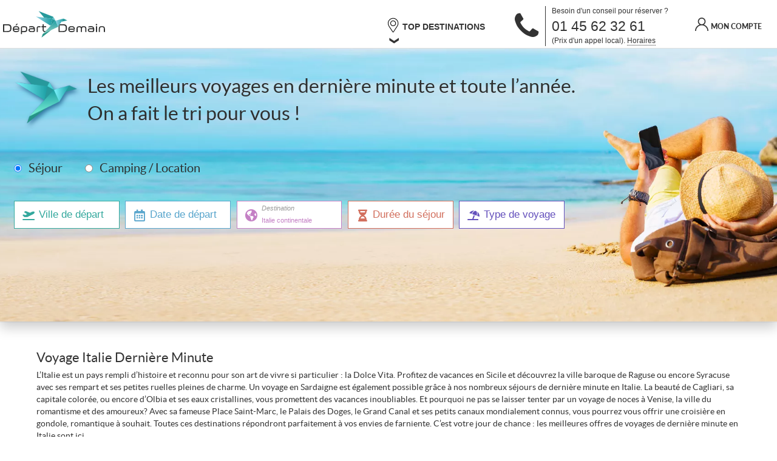

--- FILE ---
content_type: text/html;charset=UTF-8
request_url: https://www.departdemain.com/voyage-derniere-minute-italie-continentale-ITCON
body_size: 34831
content:






<!doctype html>




<html prefix="og: http://ogp.me/ns#">

<head>

    <title>Voyage Italie Dernière Minute | Depart Demain</title>
    <meta name="viewport" content="width=device-width, initial-scale=1, minimum-scale=1.0, maximum-scale=1.0, user-scalable=no">
    <meta name="apple-itunes-app" content="app-id=908959434">
    <meta name="google-play-app" content="app-id=com.directours.departdemain">

    <link rel="canonical" href="https://www.departdemain.com/voyage-derniere-minute-italie-continentale-ITCON"/>
    


    
    <link rel="icon" type="image/png" href="resources/images/xfavicon.png.pagespeed.ic.Z0vj9DoBpO.webp"/>
    <link rel="stylesheet" type="text/css" href="resources/css/A.font-awesome.css.pagespeed.cf.Orf9-sk7JP.css"/>

    <link rel="stylesheet" type="text/css" href="resources/css/A.bootstrap-3.3.6.min.css.pagespeed.cf.zM0-wO6eqW.css"/>
    <link rel="stylesheet" type="text/css" href="resources/css/A.balloon.css.pagespeed.cf._9pd5vBMQG.css"/>
    <link rel="stylesheet" type="text/css" href="resources/css/mix/A.preloader.css.pagespeed.cf.j5FIxMCVgr.css"/>
    <style>@font-face{font-family:'icon2';src:url(resources/fonts/icon.eot?10600021);src:url(resources/fonts/icon.eot?10600021#iefix) format('embedded-opentype') , url(resources/fonts/icon.woff2?10600021) format('woff2') , url(resources/fonts/icon.woff?10600021) format('woff') , url(resources/fonts/icon.ttf?10600021) format('truetype') , url(resources/fonts/icon.svg?10600021#icon) format('svg');font-weight:normal;font-style:normal}[class^="icon2-"]:before,[class*=" icon2-"]:before{font-family:"icon2";font-style:normal;font-weight:normal;speak:none;display:inline-block;text-decoration:inherit;width:1em;margin-right:.2em;text-align:center;font-variant:normal;text-transform:none;line-height:1em;margin-left:.2em;-webkit-font-smoothing:antialiased;-moz-osx-font-smoothing:grayscale}.icon2-arrow:before{content:'\e800'}.icon2-calendar-check:before{content:'\e801'}.icon2-calendar-empty:before{content:'\e802'}.icon2-calendar-week:before{content:'\e803'}.icon2-discount:before{content:'\e804'}.icon2-facebook:before{content:'\e805'}.icon2-google:before{content:'\e806'}.icon2-hourglass:before{content:'\e807'}.icon2-menu:before{content:'\e808'}.icon2-plane:before{content:'\e809'}.icon2-target:before{content:'\e80a'}.icon2-twitter:before{content:'\e80b'}.icon2-user:before{content:'\e80c'}.icon2-FROM:before{content:'\e809'}.icon2-DATE:before{content:'\e802'}.icon2-DATEP:before{content:'\e802'}.icon2-DURG:before{content:'\e803'}</style>
    <style>@font-face{font-family:'Lato';src:url(resources/fonts/lato-regular-webfont.woff2) format('woff2') , url(resources/fonts/lato-regular-webfont.woff) format('woff');font-weight:normal;font-style:normal}@font-face{font-family:'Lato B';src:url(resources/fonts/lato-bold-webfont.woff2) format('woff2') , url(resources/fonts/lato-bold-webfont.woff) format('woff');font-weight:normal;font-style:normal}@font-face{font-family:'icon';src:url(resources/fonts/Depart-demain.eot?363p2u);src:url(resources/fonts/Depart-demain.eot?363p2u#iefix) format('embedded-opentype') , url(resources/fonts/Depart-demain.ttf?363p2u) format('truetype') , url(resources/fonts/Depart-demain.woff?363p2u) format('woff') , url(resources/fonts/Depart-demain.svg?363p2u#Depart-demain) format('svg');font-weight:normal;font-style:normal}.icon-arrow:before{content:"\e907"}.icon-burger:before{content:"\e908"}.icon-magnifyer:before{content:"\e909"}.icon-calendar:before{content:"\e900"}.icon-globe:before{content:"\e901"}.icon-hourglass:before{content:"\e902"}.icon-plane:before{content:"\e903"}.icon-spinner:before{content:"\e904"}.icon-trash:before{content:"\e905"}.icon-umbrella:before{content:"\e906"}.icon-arrow-left:before{content:"\e90a"}.icon-close-cross:before{content:"\e90b"}</style>
    <style>@font-face{font-family:'Lato L';src:url(resources/fonts/Lato-Light.woff2) format('woff2') , url(resources/fonts/Lato-Light.woff) format('woff');font-weight:300;font-style:normal;font-display:swap}@font-face{font-family:'Lato H';src:url(resources/fonts/Lato-Heavy.woff2) format('woff2') , url(resources/fonts/Lato-Heavy.woff) format('woff');font-weight:900;font-style:normal;font-display:swap}table{border-spacing:0}h1,h2,h3,h4.mix,h5,p,a,ul,li,label,option,figure{margin:0;padding:0;text-decoration:none}h1{font-size:55px;line-height:55px;font-weight:lighter}h2{font-family:'Lato';font-size:34px}h3{font-family:'Lato H';font-size:18px;text-transform:uppercase;color:#dce400}h4.mix{font-family:'Lato H';font-size:12px;text-transform:uppercase}h5{font-family:'Lato';font-size:11px;color:#b9b9b9}p{font-size:16px}.mix{display:block;cursor:pointer;color:#343434}.mix-fix-body h3{text-transform:none}.mix-fix-body p{font-size:15px}.mix-fix-body .breadcrumbs p{font-size:14px}.mix-fix-body .productDesc01 .infoline p{font-size:12px}@media all and (max-width:800px){h2{font-size:28px}p{font-size:14px}}</style>
    <link href="https://fonts.googleapis.com/css?family=Lato:300,400,700,900&display=optional" rel="stylesheet">
    <link href="https://fonts.googleapis.com/css?family=Roboto:300,400,700&display=swap" rel="stylesheet">
    <style>body{background-color:#fff;font-family:'Lato',sans-serif;margin:0;padding:0;box-sizing:border-box;overflow-x:hidden}body.body-overflow{overflow:hidden}*{box-sizing:border-box}.section{position:relative;z-index:1}.column{width:100%;max-width:1500px;margin:0 auto}.column-content{max-width:1800px;padding-left:20px;padding-right:20px}@media all and (max-width:860px){.column-content{padding-left:10px;padding-right:10px}}.button{position:relative;height:50px;display:flex;align-items:center;justify-content:center;padding:0 10px;border-radius:4px;cursor:pointer}.button p,.button h4{margin:0 4px;position:relative;z-index:1}.button-primary{background-color:#239489;color:#fff}.button-primary span{color:#fff}.button-tertiary{background-color:#252525;color:#fff}.button-primary:after,.button-tertiary:after{content:"";position:absolute;top:0;left:0;right:0;bottom:0;background-color:rgba(0,0,0,.2);opacity:0;transition:all .25s ease-out;border-radius:4px}.button-primary:hover:after,.button-tertiary:hover:after{opacity:.5}.button-primary:active:after,.button-tertiary:active:after{opacity:1}.button-secondary{border:solid 2px #239489;color:#239489}.button-secondary:hover{background-color:#239489;color:#fff}.button-secondary.inv{background-color:#239489;color:#fff}.button-secondary.inv:hover{color:#239489;background-color:#fff}.button-secondary:active{background-color:#1d7a71;border-color:#1d7a71}</style>
    <link rel="stylesheet" type="text/css" href="resources/css/mix/A.app-bar.css.pagespeed.cf.HrUr6bwnne.css">
    <link rel="stylesheet" type="text/css" href="resources/css/mix/A.footer.css.pagespeed.cf.gTcAax2tnB.css">
    <style>.header{position:relative;padding:80px;padding-top:160px;background-color:#000}.header-bg{position:absolute;top:0;right:0;bottom:0;left:0;background-image:url(resources/images/xheader-bg-2.jpg.pagespeed.ic.7EhjMdUonE.webp);background-size:cover;background-position:center 100%;opacity:.6}.header .column{position:relative;color:#fff;display:flex;flex-direction:column;align-items:center}.header-text{margin-bottom:60px;text-align:center}.promesse-wrapper{display:flex}.promesse{width:33.33%;display:flex;flex-direction:column;align-items:center;padding:0 20px}.promesse-picto .icon{margin-bottom:20px;font-size:54px}.promesse-text{text-align:center}.promesse-text h3{margin-bottom:10px}@media all and (max-width:1000px){.header{padding:40px;padding-top:120px}}@media all and (max-width:800px){.header{padding:20px;padding-top:120px}.header-text{margin-bottom:25px;font-size:50px}#mobile-slider{width:100%;display:flex;flex-direction:column;align-items:center;overflow:hidden}#mobile-slider.show-1 .promesse-wrapper{transform:translate3d(-100%,0,0);-webkit-transform:translate3d(-100%,0,0)}#mobile-slider.show-2 .promesse-wrapper{transform:translate3d(-200%,0,0);-webkit-transform:translate3d(-200%,0,0)}.promesse-wrapper{width:100%;transition:all .5s ease-out;-webkit-transition:all .5s ease-out}.promesse{width:100%;flex-shrink:0;flex-direction:row;align-items:flex-start;cursor:pointer}.promesse-picto{flex-shrink:0;margin-right:10px}.promesse-picto p.icon{font-size:40px}.promesse-text{text-align:justify}.promesse-text h3{font-size:16px;margin-bottom:0}.promesse-text p{font-size:13px}.slider-dot-wrapper{display:flex;height:45px;width:50px;align-items:center;justify-content:space-between}.swiper-pagination-bullet{height:8px;width:8px;border-radius:20px;background-color:#fff;cursor:pointer;opacity:.5}.swiper-pagination-bullet-active{opacity:.8}}@media all and (max-width:500px){.header-text{margin-bottom:15px;font-size:36px}}@media all and (max-width:350px){.header-text{margin-bottom:15px;font-size:30px}}</style>
    <link rel="stylesheet" type="text/css" href="resources/css/mix/A.filters.css.pagespeed.cf.se6o_3U-Ij.css"> 
    <link rel="stylesheet" type="text/css" href="resources/css/mix/A.results.css.pagespeed.cf.1oGarCV-p3.css">
    <style>.banner-content{height:400px;background-image:url(resources/images/xbanner-mobile.jpg.pagespeed.ic.7LdTLd5TIp.webp);background-size:cover;background-position:100% center;display:flex}.banner-block{width:50%;flex-shrink:0;flex-grow:0;background-color:rgba(0,0,0,.25);color:#fff;display:flex;align-items:center;padding:60px}.banner-block-text{max-width:440px;width:100%;flex-shrink:0;flex-grow:0;margin-left:auto;text-align:justify}.banner-block-text .mobile-title{margin-bottom:10px;font-size:34px}.mobile-download p{color:#d6de06;font-family:'Lato H';font-size:18px;margin-top:15px}@media all and (min-width:801px){.banner-content .mobile-store{display:none}}@media all and (max-width:800px){.banner-content{height:inherit}.banner-block{width:100%;background-color:rgba(0,0,0,.5);padding:40px 20px}.banner-block-text{display:flex;flex-direction:column;align-items:center;max-width:inherit}.mobile-download{display:flex;margin-top:35px}.mobile-download p{display:none}.mobile-store{}#mobile,.press{display:none}}</style>
    <style>.press{background-color:#efefef;padding:40px 0;text-align:center;box-shadow:0 2px 0 0 rgba(0,0,0,.03) , 0 10px 20px 0 rgba(0,0,0,.2)}.title-underline{width:80px;height:3px;border-radius:4px;background-color:#239489;margin:15px auto 0 auto}.press-wrapper{display:flex;align-items:center;flex-wrap:nowrap}.press-logo{width:16.667%;flex-shrink:0;flex-grow:0}.press .button{max-width:240px;margin:0 auto 20px auto}.press-title{font-size:34px}@media all and (max-width:800px){.title-underline{margin-bottom:0}.press{height:inherit;padding-top:60px}.press-wrapper{margin-top:-20px;flex-wrap:wrap}.press-logo{width:50%}}</style>
    <style>.page-content{padding-top:12px;padding-bottom:12px;display:flex}.content-col{width:50%;padding-left:25px;padding-right:25px}.page-content .content-col-center{width:100%;padding-left:25px;padding-right:25px}.page-content .content-col-center h2{margin-top:15px;margin-bottom:10px;font-weight:bold}.page-content .content-col-center .content-desc{font-size:14px}.page-content .title{font-family:'Lato';font-size:25px;font-weight:normal;line-height:38px;padding-bottom:12px}.page-content h2{font-size:18px;font-weight:normal}.content-desc{font-size:11px;text-align:justify;font-weight:400;margin-bottom:10px;line-height:20px}.content-desc li{list-style-position:inside;padding-left:10px}@media all and (min-width:801px){.content-col2{margin-top:45px}}@media all and (max-width:800px){.page-content{display:block}.content-col{width:100%}.content-custom.custom-expand{padding-left:25px;font-size:11px;cursor:pointer;text-decoration:underline;color:#666;display:block;margin-bottom:15px}.page-content .content-col-center .content-desc{font-size:13px}}</style>
    <link rel="stylesheet" href="https://use.typekit.net/rif8jwf.css">

    <style>.expression{height:340px;display:flex;flex-direction:column;align-items:center;justify-content:space-around;border:1px solid #10887c;border-radius:6px}.expression .picture{height:50%}.expression .title{font-size:18px;font-weight:700}.expression .cta-link .button{margin:10px auto 10px auto}</style>
    <link rel="stylesheet" type="text/css" href="resources/css/comp/A.home.css.pagespeed.cf.8ltXtOfZeP.css">
    <link rel="stylesheet" type="text/css" href="resources/css/comp/A.privacy.css.pagespeed.cf.Vc-JcLQ9Cn.css">

    <script src="https://code.jquery.com/jquery-1.12.4.min.js" integrity="sha256-ZosEbRLbNQzLpnKIkEdrPv7lOy9C27hHQ+Xp8a4MxAQ=" crossorigin="anonymous"></script>
    
    <script type="text/javascript" src="resources/scripts/lib/bootstrap.3.3.6.min.js.pagespeed.jm.RjegDJlRvY.js"></script>
    <script type="text/javascript" src="resources/scripts/lib/jquery.dotdotdot.min.js"></script>
    <script type="text/javascript" src="resources/scripts/lib/enquire.min.js.pagespeed.jm.-iWxaxcy3r.js"></script>
    <script type="text/javascript">//<![CDATA[
$(document).ready((function(){"use strict";$(window).on("load",(function(){$(".preloader").length>0&&$(".preloader").delay(500).fadeOut("slow")}))})),$.fn.extend({customizeSplitSize:function(t,e,s,n,i,o){this.each((function(){if("destroy"==t){$(this).attr("style")&&$(this).removeAttr("style"),$(this).next().remove(".custom-expand")}else{var r='<span class="custom-expand '+o+'">'+(i?s:e)+"</span>";$(this).after(r),i||a($(this).next(),$(this)),$(this).next().on("click",(function(){a($(this),$(this).prev())}))}function a(t,i){i.attr("style")?($(i).removeAttr("style"),t.html(s)):($(i).css({"max-height":n+"px",overflow:"hidden"}),t.html(e))}}))}});
//]]></script>
    <script type="text/javascript">//<![CDATA[
var menu=0,toggleMenu=function(){0===menu?(document.body.classList.add("body-overflow"),document.getElementById("drawer-fade").classList.add("active"),document.getElementById("drawer").classList.add("active"),document.getElementById("app-bar-menu").classList.add("active"),menu=1):(document.getElementById("drawer-fade").classList.remove("active"),document.getElementById("drawer").classList.remove("active"),document.body.classList.remove("body-overflow"),document.getElementById("app-bar-menu").classList.remove("active","init"),menu=0)},login=0,toggleLogin=function(){0===login?(document.getElementById("account-button").classList.add("active"),login=1):(document.getElementById("account-button").classList.remove("active"),login=0)};function displayLinkWaiting(){$(".preloader").show()}function hideLinkWaiting(){$(".preloader").hide()}$(document).ready((function(){var e=document.getElementById("phoneModal");document.getElementById("fa-phone-mobile"),document.getElementsByClassName("close")[0];e&&($(".fa-phone-mobile").on("click",(function(){e.style.display="block"})),$(".close").on("click",(function(){e.style.display="none"})),window.onclick=function(n){n.target==e&&(e.style.display="none")}),$(".app-home").parent("a").on("click",(function(){displayLinkWaiting()}))})),$(window).bind("pageshow",(function(e){hideLinkWaiting()}));
//]]></script>
    <script src="resources/scripts/mix/smooth-scroll.js.pagespeed.jm.EbkOpV8hDq.js"></script>

    
        
            



            

            <script type="text/javascript">//<![CDATA[
!function(e){"use strict";jQuery.cookie=new function(){this.destroy=function(e){return this.write(e,"",-1)},this.read=function(e){var n=new RegExp("(^|; )"+encodeURIComponent(e)+"=(.*?)($|;)"),t=document.cookie.match(n);return t?decodeURIComponent(t[2]):null},this.write=function(e,n,t,o,i,r){var c=new Date;return t&&"number"==typeof t?c.setTime(c.getTime()+1e3*t):t=null,document.cookie=encodeURIComponent(e)+"="+encodeURIComponent(n)+(t?"; expires="+c.toGMTString():"")+"; path="+(o||"/")+(i?"; domain="+i:"")+(r?"; secure":"")}}}();
//]]></script>
            <script defer="defer" type="text/javascript" src="https://ngtravel.b-cdn.net/scripts/cmp/privacy@1.1/privacy-cookie.js"></script>
    		<script defer="defer" type="text/javascript" src="https://ngtravel.b-cdn.net/scripts/cmp/privacy@1.1/privacy.js"></script>
            <script>window.dataLayer=window.dataLayer||[];</script>
            <script type="text/javascript">//<![CDATA[
!function(e,t,a,n,g){e[n]=e[n]||[],e[n].push({"gtm.start":(new Date).getTime(),event:"gtm.js"});var m=t.getElementsByTagName(a)[0],r=t.createElement(a);r.async=!0,r.src="https://www.googletagmanager.com/gtm.js?id=GTM-W9VGBBV",m.parentNode.insertBefore(r,m)}(window,document,"script","dataLayer");
//]]></script>
        
        
    

    <script type="text/javascript" src="resources/scripts/mix/home.js"></script>
    <script type="text/javascript">//<![CDATA[
$(document).ready($((function(){document.getElementById("footer").classList.add("visible")})));
//]]></script>

    

    
    
        
        
            
        
    
    

    
    
    
        
    
    <meta name="description" content="Découvrez nos Séjours de Dernière Minute en Italie, le pays de la Dolce Vita ! Vous trouverez forcément un voyage qui vous correspond, parmi nos offres de voyages de dernière minute pas cher et qualitatifs !"/>
    <meta name="customDecorator" content="home"/>
    <meta property="og:title" content="Départ Demain"/>
    <meta property="og:url" content="https://www.departdemain.com/"/>
    <meta property="og:site_name" content="Départ Demain"/>
    <meta property="og:image" content="/resources/images/DepartDemain-logo-baseline.png"/>

    <link href="https://fonts.googleapis.com/css?family=Scope+One" rel="stylesheet">

    <script type="text/javascript">//<![CDATA[
!function(n){n.fn.flowtype=function(i){var m=n.extend({maximum:9999,minimum:1,maxFont:9999,minFont:1,fontRatio:35},i),t=function(i){var t=n(i),o=t.width(),u=(o>m.maximum?m.maximum:o<m.minimum?m.minimum:o)/m.fontRatio,a=u>m.maxFont?m.maxFont:u<m.minFont?m.minFont:u;t.css("font-size",a+"px")};return this.each((function(){var i=this;n(window).resize((function(){t(i)})),t(this)}))}}(jQuery);
//]]></script>

    <script type="text/javascript">//<![CDATA[
function addGAFiltersHandler(){$(".criteriaRefiner input").click((function(){if($(this).is(":checked")){let e=$(this).attr("name"),t=e;"pm[FROM]"==e?t="departure_from":"pm[DATE]"==e?t="departure_date":"pm[REG]"==e?t="destination":"pm[DURG]"==e?t="duration":"pm[TYPE]"==e&&(t="type"),ga("send",{hitType:"event",eventCategory:"filter",eventAction:"add_filter",eventLabel:t})}}))}$(document).ready((function(){$(document).on("custom:initFilters",(function(){addGAFiltersHandler()}))}));
//]]></script>


</head>

<body>

    
        
            














<div class="preloader" style="display:none">
    <img src="resources/images/xDepartDemain-logo.png.pagespeed.ic.89QndiiDzK.webp"/>
    <div class="la-ball-scale-multiple la-2x">
        <div></div>
        <div></div>
        <div></div>
    </div>
</div>


<div id="drawer-fade" onClick="toggleMenu();"></div>
<div id="drawer">
    <div class="drawer-content">
        <div class="drawer-content-elt">
            <p>
                <a href="/">Accueil</a>
            </p>
        </div>

        
            
                <div class="drawer-content-elt drawer-with-children">
                    <p data-toggle="collapse" data-target="#destinations-items" aria-expanded="false" aria-controls="destinations-items">
                        Top destinations <span class="caret"></span>
                    </p>
                    <ul id="destinations-items" class="collapse drawer-children">
                        
                            
                            
                            <li><a href="voyage-derniere-minute-republique-dominicaine-DODO">République Dominicaine</a></li>
                        
                            
                            
                            <li><a href="voyage-derniere-minute-canaries-ESCAN">Canaries</a></li>
                        
                            
                            
                            <li><a href="voyage-derniere-minute-maroc-MAMA">Maroc</a></li>
                        
                            
                            
                            <li><a href="voyage-derniere-minute-tunisie-TNTN">Tunisie</a></li>
                        
                            
                            
                            <li><a href="voyage-derniere-minute-mexique-MXMX">Mexique</a></li>
                        
                            
                            
                            <li><a href="voyage-derniere-minute-thailande-THTH">Thaïlande</a></li>
                        
                            
                            
                            <li><a href="voyage-derniere-minute-maurice-MUMU">Maurice</a></li>
                        
                            
                            
                            <li><a href="voyage-derniere-minute-tanzanie-TZTZ">Tanzanie</a></li>
                        
                            
                            
                            <li><a href="voyage-derniere-minute-egypte-EGEG">Egypte</a></li>
                        
                            
                            
                            <li><a href="voyage-derniere-minute-emirats-arabes-unis-AEAE">Emirats arabes unis</a></li>
                        
                    </ul>
                </div>
            
            <div class="drawer-content-elt">
                <p>
                    <a href="ps/telecharger-application">T&eacute;l&eacute;charger l'application</a>
                </p>
            </div>
        
        <div class="drawer-content-elt">
            <p>
                <a href="ps/qui-sommes-nous">Qui sommes-nous ?</a>
            </p>
        </div>
        <div class="drawer-content-elt">
            <p>
                <a href="contact.do">Contactez-nous</a>
            </p>
        </div>
        <div class="drawer-content-elt">
            <p>
                <a href="c/cgu">Conditions générales d'utilisation</a>
            </p>
        </div>
        <div class="drawer-content-elt">
            <p>
                <a href="c/mentions-legales">Mentions légales</a>
            </p>
        </div>
        <div class="drawer-content-elt">
            <p>
                <a href="ps/faq">FAQ</a>
            </p>
        </div>
        
            <div class="drawer-content-elt">
                <p>
                    <a href="login">Mon compte</a>
                </p>
            </div>
        
        
    </div>
</div>
<div id="app-bar" class="app-bar with-phone">
    <div class="app-bar-content column">
        
            
                <div id="app-bar-menu" class="app-bar-menu init" onClick="toggleMenu();">
                    <p class="icon2 icon2-menu" style="margin-top: -3px;"></p>
                    <div class="arrow-wrapper">
                        <p class="icon2 icon2-arrow" style="font-size: 18px;"></p>
                    </div>
                </div>
            
            
        

        
            





<div id="mobile-header">
    <div id="filter-mobile" class="filtersTrigger" onclick="toggleFilters();" title="Trouvez votre séjour idéal">
        <div class="filtersTrigger-placeholder">Où ? Quand ? Combien de temps ?</div>
        <span class="filtersTrigger-title">Votre sélection</span>
        <br>
        <div class="filtersTrigger-criterias">
            <span class="filtersTrigger-criteria REG" name="pm[REG]"></span>
            <span class="filtersTrigger-criteria DATE" name="pm[DATE]"></span>
            <span class="filtersTrigger-criteria FROM" name="pm[FROM]"></span>
            <span class="filtersTrigger-criteria DURG" name="pm[DURG]"></span>
            <span class="filtersTrigger-criteria TYPE" name="pm[TYPE]"></span>
        </div>
    </div>
    






    <div id="phone-number">
        <span class="phone fa fa-phone fa-phone-mobile" id="fa-phone-mobile" style="width: 27.5px;"></span>
        <span class="phone fa fa-phone phone-desktop" style="width: 40px;"></span>
        <div class="content">
            <span class="message">Besoin d'un conseil pour réserver ?</span>
            <span class="number">01 45 62 32 61</span>
            <span class="cost">(Prix d'un appel local). <span class="schedule">Horaires</span></span>
        </div>
        <div class="phone-tooltip">
            <ul>
                
                    <li>Lundi au Samedi de 09h à 21h</li>
                
                
                    <li>Dimanche et jour férié de 10h à 19h</li>
                
                
                <li><a href="contact.do">Une question ?</a></li>
            </ul>
        </div>
    </div>

</div>

        
        
            <div id="phoneModal" class="phone-modal">
                <div class="phone-modal-content">
                    <span class="close"><i class="fa fa-close"></i></span>
                    <a class="modal-number button" href="tel:01 45 62 32 61"><span class="fa fa-phone"></span>01 45 62 32 61</a>
                    <div class="modal-cost">Coût d'un appel local</div>
                    <ul>
                        
                            <li>Lundi au Samedi de 09h à 21h</li>
                        
                        
                            <li>Dimanche et jour férié de 10h à 19h</li>
                        
                        
                        <li><a href="contact.do">Une question ?</a></li>
                    </ul>
                </div>
            </div>
        
        
        <a href="/" class="app-bar-logo-link"><div class="app-bar-logo"></div></a>

        <div class="app-bar-nav">

        
            
                <div class="top_desti">
                          <div class="menu-deroulant">
                            <div class="titre_menu" href="#"><img height="50" width="22px" src="resources/images/pictos/pin-light.svg"/> TOP DESTINATIONS</div>
                            <ul class="sous-menu">
                                
                                    
                                    
                                    <li><a href="voyage-derniere-minute-republique-dominicaine-DODO">République Dominicaine</a></li>
                                
                                    
                                    
                                    <li><a href="voyage-derniere-minute-canaries-ESCAN">Canaries</a></li>
                                
                                    
                                    
                                    <li><a href="voyage-derniere-minute-maroc-MAMA">Maroc</a></li>
                                
                                    
                                    
                                    <li><a href="voyage-derniere-minute-tunisie-TNTN">Tunisie</a></li>
                                
                                    
                                    
                                    <li><a href="voyage-derniere-minute-mexique-MXMX">Mexique</a></li>
                                
                                    
                                    
                                    <li><a href="voyage-derniere-minute-thailande-THTH">Thaïlande</a></li>
                                
                                    
                                    
                                    <li><a href="voyage-derniere-minute-maurice-MUMU">Maurice</a></li>
                                
                                    
                                    
                                    <li><a href="voyage-derniere-minute-tanzanie-TZTZ">Tanzanie</a></li>
                                
                                    
                                    
                                    <li><a href="voyage-derniere-minute-egypte-EGEG">Egypte</a></li>
                                
                                    
                                    
                                    <li><a href="voyage-derniere-minute-emirats-arabes-unis-AEAE">Emirats arabes unis</a></li>
                                
                            </ul>
                          </div>
                </div>
            
        

            






    <div id="phone-number">
        <span class="phone fa fa-phone fa-phone-mobile" id="fa-phone-mobile" style="width: 27.5px;"></span>
        <span class="phone fa fa-phone phone-desktop" style="width: 40px;"></span>
        <div class="content">
            <span class="message">Besoin d'un conseil pour réserver ?</span>
            <span class="number">01 45 62 32 61</span>
            <span class="cost">(Prix d'un appel local). <span class="schedule">Horaires</span></span>
        </div>
        <div class="phone-tooltip">
            <ul>
                
                    <li>Lundi au Samedi de 09h à 21h</li>
                
                
                    <li>Dimanche et jour férié de 10h à 19h</li>
                
                
                <li><a href="contact.do">Une question ?</a></li>
            </ul>
        </div>
    </div>

            
                <a href="login" id="account-button" class="button button-primary">
                    <p class="icon2 icon2-user"></p>
                    <span class="mix account-name">Mon compte</span>
                </a>
            
            
            
            
        </div>
    </div>
</div>
        
        
    

    
    
    

    










<div id="filter-desktop" class="filter filters-container hideFilters version2 ">
    <div class="filter-bg"></div>
    <div class="mobile-form">
        <div id="productTypeMobile">
        	
            <label><input type="radio" id="SEJ-MOB" value="false" name="rental-mobile" checked />Séjour</label>
            <label><input type="radio" id="RENTAL-MOB" value="true" name="rental-mobile"/>Camping / Location</label>
        </div>
        
            
            
            
            <button class="criteriaDisplayer FROM toggleCritMobile " type="button" title="Ville de départ" data-code="FROM">
                <span class="criteriaDisplayer-name">Ville de départ</span>
                <span class="criteriaDisplayer-title">Ville de départ</span>
                <span class="criteriaDisplayer-criterias" name="pm[FROM]"></span>
            </button>
        
            
            
            
            <button class="criteriaDisplayer DATE toggleCritMobile " type="button" title="Date de départ" data-code="DATE">
                <span class="criteriaDisplayer-name">Date de départ</span>
                <span class="criteriaDisplayer-title">Date de départ</span>
                <span class="criteriaDisplayer-criterias" name="pm[DATE]"></span>
            </button>
        
            
            
            
            <button class="criteriaDisplayer REG toggleCritMobile " type="button" title="Destination" data-code="REG">
                <span class="criteriaDisplayer-name">Destination</span>
                <span class="criteriaDisplayer-title">Destination</span>
                <span class="criteriaDisplayer-criterias" name="pm[REG]"></span>
            </button>
        
            
            
            
            <button class="criteriaDisplayer DURG toggleCritMobile " type="button" title="Durée du séjour" data-code="DURG">
                <span class="criteriaDisplayer-name">Durée du séjour</span>
                <span class="criteriaDisplayer-title">Durée du séjour</span>
                <span class="criteriaDisplayer-criterias" name="pm[DURG]"></span>
            </button>
        
            
            
            
            <button class="criteriaDisplayer TYPE toggleCritMobile " type="button" title="Type de voyage" data-code="TYPE">
                <span class="criteriaDisplayer-name">Type de voyage</span>
                <span class="criteriaDisplayer-title">Type de voyage</span>
                <span class="criteriaDisplayer-criterias" name="pm[TYPE]"></span>
            </button>
        
     </div>
     <span id="filterb"></span>
    <form id="productFilterFormDyn" action="voyage-derniere-minute-italie-continentale-ITCON" method="post">
        <div class="filtersContainer">
            <div class="filtersSummary hiddenDesktop">
            	
                <p class="filtersSummary-emptyWording">generic.noselection</p>
                <div class="selectedRefiners">
                    
                        <span class="FROM" name="pm[FROM]" data-tag="departure_city"></span>
                    
                        <span class="DATE" name="pm[DATE]" data-tag=""></span>
                    
                        <span class="REG" name="pm[REG]" data-tag="region"></span>
                    
                        <span class="DURG" name="pm[DURG]" data-tag="duration"></span>
                    
                        <span class="TYPE" name="pm[TYPE]" data-tag="vacation_type"></span>
                    
                </div>
                <button type="button" class="filtersSummary-deleteAll" title="Supprimer mes choix">
                    <span class="icon-trash"></span>
                    Supprimer mes choix
                </button>
            </div>
            <div class="entete">
                <img class="logo-seul" src="resources/images/130x114xlogo-seul.png.pagespeed.ic.-Am3i8ZCwF.webp" width="130px" height="113.65px"/>
                <p class="titre-entete">Les meilleurs voyages en dernière minute et toute l’année.<br/>On a fait le tri pour vous !  </p>
            </div>
            <div id="productType">
            	
                <input id="SEJ" name="rental" type="radio" value="false" checked="checked"/><label for="SEJ">S&eacute;jour</label>
                <input id="RENTAL" name="rental" type="radio" value="true"/><label for="RENTAL">Camping / Location</label>
            </div>
            <div class="filtersSelect mobileHidden hiddenCriteria">
                <div class="filtersHeader hiddenDesktop">
                	
                    <span class="filtersTitle">Choisissez votre critère</span>
                    <button class="filtersBackArrow icon-arrow-left toggleFilters" type="button" title="Fermer les filtres"></button>
                </div>
                <ul class="filtersBody filter-input-wrapper">
                    
                        
                        <li class="criteriaItem ">
                            <button class="criteriaDisplayer FROM toggleCriteria  hiddenCriteria" type="button" title="DÉPART DE">
                                
                                
                                <span class="criteriaDisplayer-name">Ville de départ</span>
                                <span class="criteriaDisplayer-title">Ville de départ</span>
                                <span class="criteriaDisplayer-criterias" data-type="pm[FROM]"></span>
                            </button>
                            
                            <div class="filtersSelect2 FROM FROMCriteria  hiddenCriteria" name="pm[FROM]" data-param="FROM">

                                <div class="criteriasSummary hiddenMobile">
                                	
                                    <p class="filtersSummary-emptyWording">Aucune sélection pour le moment.</p>
                                    <div class="selectedRefiners"></div>
                                    <button type="button" class="filtersSummary-deleteAll" title="Supprimer mes choix">
                                        <span class="icon-trash"></span>
                                        Supprimer mes choix
                                    </button>
                                </div>
                                <div class="filtersHeader">
                                    
                                    <span class="filtersTitle">De quelles villes pouvez-vous partir ?</span>
                                    <button class="filtersBackArrow icon-arrow-left toggleCriteria" type="button" title="Fermer les filtres"></button>
                                </div>
                                <div class="filtersBody">
                                    <div class="unselectedRefiners">
                                        
                                        
                                            
                                            <label class="criteriaRefiner  noPeriod " data-rank="0" data-tag="bale" data-weekgroup="">

                                                
                                                
                                                <input type="checkbox" id="FROM-BSL" name="pm[FROM]" value="BSL">
                                                <div class="criteriaRefiner-name">
                                                    
                                                        
                                                        
                                                            Bâle 
                                                            
                                                        
                                                    
                                                 </div>
                                            </label>
                                        
                                            
                                            <label class="criteriaRefiner  noPeriod " data-rank="1" data-tag="bordeaux" data-weekgroup="">

                                                
                                                
                                                <input type="checkbox" id="FROM-BOD" name="pm[FROM]" value="BOD">
                                                <div class="criteriaRefiner-name">
                                                    
                                                        
                                                        
                                                            Bordeaux 
                                                            
                                                        
                                                    
                                                 </div>
                                            </label>
                                        
                                            
                                            <label class="criteriaRefiner  noPeriod unavailable" data-rank="2" data-tag="brest" data-weekgroup="">

                                                
                                                
                                                <input type="checkbox" id="FROM-BES" name="pm[FROM]" value="BES" disabled>
                                                <div class="criteriaRefiner-name">
                                                    
                                                        
                                                        
                                                            Brest 
                                                            
                                                        
                                                    
                                                 </div>
                                            </label>
                                        
                                            
                                            <label class="criteriaRefiner  noPeriod " data-rank="3" data-tag="bruxelles" data-weekgroup="">

                                                
                                                
                                                <input type="checkbox" id="FROM-BRU" name="pm[FROM]" value="BRU">
                                                <div class="criteriaRefiner-name">
                                                    
                                                        
                                                        
                                                            Bruxelles 
                                                            
                                                        
                                                    
                                                 </div>
                                            </label>
                                        
                                            
                                            <label class="criteriaRefiner  noPeriod unavailable" data-rank="4" data-tag="deauville" data-weekgroup="">

                                                
                                                
                                                <input type="checkbox" id="FROM-DOL" name="pm[FROM]" value="DOL" disabled>
                                                <div class="criteriaRefiner-name">
                                                    
                                                        
                                                        
                                                            Deauville 
                                                            
                                                        
                                                    
                                                 </div>
                                            </label>
                                        
                                            
                                            <label class="criteriaRefiner  noPeriod " data-rank="5" data-tag="geneve" data-weekgroup="">

                                                
                                                
                                                <input type="checkbox" id="FROM-GVA" name="pm[FROM]" value="GVA">
                                                <div class="criteriaRefiner-name">
                                                    
                                                        
                                                        
                                                            Genève 
                                                            
                                                        
                                                    
                                                 </div>
                                            </label>
                                        
                                            
                                            <label class="criteriaRefiner  noPeriod " data-rank="6" data-tag="lille" data-weekgroup="">

                                                
                                                
                                                <input type="checkbox" id="FROM-LIL" name="pm[FROM]" value="LIL">
                                                <div class="criteriaRefiner-name">
                                                    
                                                        
                                                        
                                                            Lille 
                                                            
                                                        
                                                    
                                                 </div>
                                            </label>
                                        
                                            
                                            <label class="criteriaRefiner  noPeriod " data-rank="7" data-tag="lyon" data-weekgroup="">

                                                
                                                
                                                <input type="checkbox" id="FROM-LYS" name="pm[FROM]" value="LYS">
                                                <div class="criteriaRefiner-name">
                                                    
                                                        
                                                        
                                                            Lyon 
                                                            
                                                        
                                                    
                                                 </div>
                                            </label>
                                        
                                            
                                            <label class="criteriaRefiner  noPeriod " data-rank="8" data-tag="marseille" data-weekgroup="">

                                                
                                                
                                                <input type="checkbox" id="FROM-MRS" name="pm[FROM]" value="MRS">
                                                <div class="criteriaRefiner-name">
                                                    
                                                        
                                                        
                                                            Marseille 
                                                            
                                                        
                                                    
                                                 </div>
                                            </label>
                                        
                                            
                                            <label class="criteriaRefiner  noPeriod unavailable" data-rank="9" data-tag="montpellier" data-weekgroup="">

                                                
                                                
                                                <input type="checkbox" id="FROM-MPL" name="pm[FROM]" value="MPL" disabled>
                                                <div class="criteriaRefiner-name">
                                                    
                                                        
                                                        
                                                            Montpellier 
                                                            
                                                        
                                                    
                                                 </div>
                                            </label>
                                        
                                            
                                            <label class="criteriaRefiner  noPeriod " data-rank="10" data-tag="nantes" data-weekgroup="">

                                                
                                                
                                                <input type="checkbox" id="FROM-NTE" name="pm[FROM]" value="NTE">
                                                <div class="criteriaRefiner-name">
                                                    
                                                        
                                                        
                                                            Nantes 
                                                            
                                                        
                                                    
                                                 </div>
                                            </label>
                                        
                                            
                                            <label class="criteriaRefiner  noPeriod " data-rank="11" data-tag="nice" data-weekgroup="">

                                                
                                                
                                                <input type="checkbox" id="FROM-NCE" name="pm[FROM]" value="NCE">
                                                <div class="criteriaRefiner-name">
                                                    
                                                        
                                                        
                                                            Nice 
                                                            
                                                        
                                                    
                                                 </div>
                                            </label>
                                        
                                            
                                            <label class="criteriaRefiner  noPeriod " data-rank="12" data-tag="paris" data-weekgroup="">

                                                
                                                
                                                <input type="checkbox" id="FROM-PAR" name="pm[FROM]" value="PAR">
                                                <div class="criteriaRefiner-name">
                                                    
                                                        
                                                        
                                                            Paris 
                                                            
                                                        
                                                    
                                                 </div>
                                            </label>
                                        
                                            
                                            <label class="criteriaRefiner  noPeriod unavailable" data-rank="13" data-tag="strasbourg" data-weekgroup="">

                                                
                                                
                                                <input type="checkbox" id="FROM-SXB" name="pm[FROM]" value="SXB" disabled>
                                                <div class="criteriaRefiner-name">
                                                    
                                                        
                                                        
                                                            Strasbourg 
                                                            
                                                        
                                                    
                                                 </div>
                                            </label>
                                        
                                            
                                            <label class="criteriaRefiner  noPeriod " data-rank="14" data-tag="toulouse" data-weekgroup="">

                                                
                                                
                                                <input type="checkbox" id="FROM-TLS" name="pm[FROM]" value="TLS">
                                                <div class="criteriaRefiner-name">
                                                    
                                                        
                                                        
                                                            Toulouse 
                                                            
                                                        
                                                    
                                                 </div>
                                            </label>
                                        
                                        
                                        
                                        
                                    </div>
                                    <div class="filtersFooter button-filters">

                                       	
                                        <button class="filtersClose notAlone hiddenDesktop toggleFilters offers-button" type="button" title="Voir les résultats">
                                            <span class="result" style="display:none">Voir les <span class="resultCount"></span> résultats</span>
                                            
                                            <span class="result-loading"><i class="fa fa-spinner fa-spin"></i> Mise à jour</span>
                                        </button>
                                        <button class="filters-button" type="button">Filtre suivant</button>
                                    </div>
                                    <div class="more">
                                        <div class="result-number"></div>
                                        <div class="button-filters">
                                            <button class="offers-button" type="button">
                                            	
                                                <span class="result" style="display:none">Voir les <span class="resultCount"></span> résultats </span>
                                                
                                                <span class="result-loading"><i class="fa fa-spinner fa-spin"></i> Mise à jour</span>
                                            </button>
                                            <button class="filters-button" type="button">Filtre suivant</button>
                                        </div>
                                    </div>
                                </div>
                            </div>
                        </li>
                    
                        
                        <li class="criteriaItem ">
                            <button class="criteriaDisplayer DATE toggleCriteria  hiddenCriteria" type="button" title="DÉPART LE">
                                
                                
                                <span class="criteriaDisplayer-name">Date de départ</span>
                                <span class="criteriaDisplayer-title">Date de départ</span>
                                <span class="criteriaDisplayer-criterias" data-type="pm[DATE]"></span>
                            </button>
                            
                            <div class="filtersSelect2 DATE DATECriteria  hiddenCriteria" name="pm[DATE]" data-param="DATE">

                                <div class="criteriasSummary hiddenMobile">
                                	
                                    <p class="filtersSummary-emptyWording">Aucune sélection pour le moment.</p>
                                    <div class="selectedRefiners"></div>
                                    <button type="button" class="filtersSummary-deleteAll" title="Supprimer mes choix">
                                        <span class="icon-trash"></span>
                                        Supprimer mes choix
                                    </button>
                                </div>
                                <div class="filtersHeader">
                                    
                                    <span class="filtersTitle">A quelles dates pouvez-vous débuter votre voyage ?</span>
                                    <button class="filtersBackArrow icon-arrow-left toggleCriteria" type="button" title="Fermer les filtres"></button>
                                </div>
                                <div class="filtersBody">
                                    <div class="unselectedRefiners">
                                        
                                        	
                                            <a id="btn-date-prev" class="btn-date" href="">< Voir les dates précédentes</a>
                                        
                                        
                                            
                                            <label class="criteriaRefiner  noPeriod " data-rank="0" data-tag="" data-weekgroup="0">

                                                
                                                
                                                <input type="checkbox" id="DATE-2026-01-26" name="pm[DATE]" value="2026-01-26">
                                                <div class="criteriaRefiner-name">
                                                    
                                                        
                                                            
                                                            <span class="dayOfWeek">Mon </span>26 Jan
                                                        
                                                        
                                                    
                                                 </div>
                                            </label>
                                        
                                            
                                            <label class="criteriaRefiner  noPeriod " data-rank="1" data-tag="" data-weekgroup="0">

                                                
                                                
                                                <input type="checkbox" id="DATE-2026-01-27" name="pm[DATE]" value="2026-01-27">
                                                <div class="criteriaRefiner-name">
                                                    
                                                        
                                                            
                                                            <span class="dayOfWeek">Tue </span>27 Jan
                                                        
                                                        
                                                    
                                                 </div>
                                            </label>
                                        
                                            
                                            <label class="criteriaRefiner  noPeriod unavailable" data-rank="2" data-tag="" data-weekgroup="0">

                                                
                                                
                                                <input type="checkbox" id="DATE-2026-01-28" name="pm[DATE]" value="2026-01-28" disabled>
                                                <div class="criteriaRefiner-name">
                                                    
                                                        
                                                            
                                                            <span class="dayOfWeek">Wed </span>28 Jan
                                                        
                                                        
                                                    
                                                 </div>
                                            </label>
                                        
                                            
                                            <label class="criteriaRefiner  noPeriod unavailable" data-rank="3" data-tag="" data-weekgroup="0">

                                                
                                                
                                                <input type="checkbox" id="DATE-2026-01-29" name="pm[DATE]" value="2026-01-29" disabled>
                                                <div class="criteriaRefiner-name">
                                                    
                                                        
                                                            
                                                            <span class="dayOfWeek">Thu </span>29 Jan
                                                        
                                                        
                                                    
                                                 </div>
                                            </label>
                                        
                                            
                                            <label class="criteriaRefiner  noPeriod unavailable" data-rank="4" data-tag="" data-weekgroup="0">

                                                
                                                
                                                <input type="checkbox" id="DATE-2026-01-30" name="pm[DATE]" value="2026-01-30" disabled>
                                                <div class="criteriaRefiner-name">
                                                    
                                                        
                                                            
                                                            <span class="dayOfWeek">Fri </span>30 Jan
                                                        
                                                        
                                                    
                                                 </div>
                                            </label>
                                        
                                            
                                            <label class="criteriaRefiner  noPeriod unavailable" data-rank="5" data-tag="" data-weekgroup="0">

                                                
                                                
                                                <input type="checkbox" id="DATE-2026-01-31" name="pm[DATE]" value="2026-01-31" disabled>
                                                <div class="criteriaRefiner-name">
                                                    
                                                        
                                                            
                                                            <span class="dayOfWeek">Sat </span>31 Jan
                                                        
                                                        
                                                    
                                                 </div>
                                            </label>
                                        
                                            
                                            <label class="criteriaRefiner  noPeriod unavailable" data-rank="6" data-tag="" data-weekgroup="0">

                                                
                                                
                                                <input type="checkbox" id="DATE-2026-02-01" name="pm[DATE]" value="2026-02-01" disabled>
                                                <div class="criteriaRefiner-name">
                                                    
                                                        
                                                            
                                                            <span class="dayOfWeek">Sun </span>01 Feb
                                                        
                                                        
                                                    
                                                 </div>
                                            </label>
                                        
                                            
                                            <label class="criteriaRefiner  noPeriod " data-rank="7" data-tag="" data-weekgroup="0">

                                                
                                                
                                                <input type="checkbox" id="DATE-2026-02-02" name="pm[DATE]" value="2026-02-02">
                                                <div class="criteriaRefiner-name">
                                                    
                                                        
                                                            
                                                            <span class="dayOfWeek">Mon </span>02 Feb
                                                        
                                                        
                                                    
                                                 </div>
                                            </label>
                                        
                                            
                                            <label class="criteriaRefiner  noPeriod unavailable" data-rank="8" data-tag="" data-weekgroup="0">

                                                
                                                
                                                <input type="checkbox" id="DATE-2026-02-03" name="pm[DATE]" value="2026-02-03" disabled>
                                                <div class="criteriaRefiner-name">
                                                    
                                                        
                                                            
                                                            <span class="dayOfWeek">Tue </span>03 Feb
                                                        
                                                        
                                                    
                                                 </div>
                                            </label>
                                        
                                            
                                            <label class="criteriaRefiner  noPeriod unavailable" data-rank="9" data-tag="" data-weekgroup="0">

                                                
                                                
                                                <input type="checkbox" id="DATE-2026-02-04" name="pm[DATE]" value="2026-02-04" disabled>
                                                <div class="criteriaRefiner-name">
                                                    
                                                        
                                                            
                                                            <span class="dayOfWeek">Wed </span>04 Feb
                                                        
                                                        
                                                    
                                                 </div>
                                            </label>
                                        
                                            
                                            <label class="criteriaRefiner  noPeriod " data-rank="10" data-tag="" data-weekgroup="0">

                                                
                                                
                                                <input type="checkbox" id="DATE-2026-02-05" name="pm[DATE]" value="2026-02-05">
                                                <div class="criteriaRefiner-name">
                                                    
                                                        
                                                            
                                                            <span class="dayOfWeek">Thu </span>05 Feb
                                                        
                                                        
                                                    
                                                 </div>
                                            </label>
                                        
                                            
                                            <label class="criteriaRefiner  noPeriod unavailable" data-rank="11" data-tag="" data-weekgroup="0">

                                                
                                                
                                                <input type="checkbox" id="DATE-2026-02-06" name="pm[DATE]" value="2026-02-06" disabled>
                                                <div class="criteriaRefiner-name">
                                                    
                                                        
                                                            
                                                            <span class="dayOfWeek">Fri </span>06 Feb
                                                        
                                                        
                                                    
                                                 </div>
                                            </label>
                                        
                                            
                                            <label class="criteriaRefiner  noPeriod unavailable" data-rank="12" data-tag="" data-weekgroup="0">

                                                
                                                
                                                <input type="checkbox" id="DATE-2026-02-07" name="pm[DATE]" value="2026-02-07" disabled>
                                                <div class="criteriaRefiner-name">
                                                    
                                                        
                                                            
                                                            <span class="dayOfWeek">Sat </span>07 Feb
                                                        
                                                        
                                                    
                                                 </div>
                                            </label>
                                        
                                            
                                            <label class="criteriaRefiner  noPeriod unavailable" data-rank="13" data-tag="" data-weekgroup="0">

                                                
                                                
                                                <input type="checkbox" id="DATE-2026-02-08" name="pm[DATE]" value="2026-02-08" disabled>
                                                <div class="criteriaRefiner-name">
                                                    
                                                        
                                                            
                                                            <span class="dayOfWeek">Sun </span>08 Feb
                                                        
                                                        
                                                    
                                                 </div>
                                            </label>
                                        
                                            
                                            <label class="criteriaRefiner  noPeriod " data-rank="14" data-tag="" data-weekgroup="0">

                                                
                                                
                                                <input type="checkbox" id="DATE-2026-02-09" name="pm[DATE]" value="2026-02-09">
                                                <div class="criteriaRefiner-name">
                                                    
                                                        
                                                            
                                                            <span class="dayOfWeek">Mon </span>09 Feb
                                                        
                                                        
                                                    
                                                 </div>
                                            </label>
                                        
                                            
                                            <label class="criteriaRefiner  noPeriod unavailable" data-rank="15" data-tag="" data-weekgroup="0">

                                                
                                                
                                                <input type="checkbox" id="DATE-2026-02-10" name="pm[DATE]" value="2026-02-10" disabled>
                                                <div class="criteriaRefiner-name">
                                                    
                                                        
                                                            
                                                            <span class="dayOfWeek">Tue </span>10 Feb
                                                        
                                                        
                                                    
                                                 </div>
                                            </label>
                                        
                                            
                                            <label class="criteriaRefiner  noPeriod unavailable" data-rank="16" data-tag="" data-weekgroup="0">

                                                
                                                
                                                <input type="checkbox" id="DATE-2026-02-11" name="pm[DATE]" value="2026-02-11" disabled>
                                                <div class="criteriaRefiner-name">
                                                    
                                                        
                                                            
                                                            <span class="dayOfWeek">Wed </span>11 Feb
                                                        
                                                        
                                                    
                                                 </div>
                                            </label>
                                        
                                            
                                            <label class="criteriaRefiner  noPeriod unavailable" data-rank="17" data-tag="" data-weekgroup="0">

                                                
                                                
                                                <input type="checkbox" id="DATE-2026-02-12" name="pm[DATE]" value="2026-02-12" disabled>
                                                <div class="criteriaRefiner-name">
                                                    
                                                        
                                                            
                                                            <span class="dayOfWeek">Thu </span>12 Feb
                                                        
                                                        
                                                    
                                                 </div>
                                            </label>
                                        
                                            
                                            <label class="criteriaRefiner  noPeriod unavailable" data-rank="18" data-tag="" data-weekgroup="0">

                                                
                                                
                                                <input type="checkbox" id="DATE-2026-02-13" name="pm[DATE]" value="2026-02-13" disabled>
                                                <div class="criteriaRefiner-name">
                                                    
                                                        
                                                            
                                                            <span class="dayOfWeek">Fri </span>13 Feb
                                                        
                                                        
                                                    
                                                 </div>
                                            </label>
                                        
                                            
                                            <label class="criteriaRefiner  noPeriod unavailable" data-rank="19" data-tag="" data-weekgroup="0">

                                                
                                                
                                                <input type="checkbox" id="DATE-2026-02-14" name="pm[DATE]" value="2026-02-14" disabled>
                                                <div class="criteriaRefiner-name">
                                                    
                                                        
                                                            
                                                            <span class="dayOfWeek">Sat </span>14 Feb
                                                        
                                                        
                                                    
                                                 </div>
                                            </label>
                                        
                                            
                                            <label class="criteriaRefiner  noPeriod unavailable" data-rank="20" data-tag="" data-weekgroup="0">

                                                
                                                
                                                <input type="checkbox" id="DATE-2026-02-15" name="pm[DATE]" value="2026-02-15" disabled>
                                                <div class="criteriaRefiner-name">
                                                    
                                                        
                                                            
                                                            <span class="dayOfWeek">Sun </span>15 Feb
                                                        
                                                        
                                                    
                                                 </div>
                                            </label>
                                        
                                            
                                            <label class="criteriaRefiner  noPeriod " data-rank="21" data-tag="" data-weekgroup="0">

                                                
                                                
                                                <input type="checkbox" id="DATE-2026-02-16" name="pm[DATE]" value="2026-02-16">
                                                <div class="criteriaRefiner-name">
                                                    
                                                        
                                                            
                                                            <span class="dayOfWeek">Mon </span>16 Feb
                                                        
                                                        
                                                    
                                                 </div>
                                            </label>
                                        
                                            
                                            <label class="criteriaRefiner  noPeriod unavailable" data-rank="22" data-tag="" data-weekgroup="0">

                                                
                                                
                                                <input type="checkbox" id="DATE-2026-02-17" name="pm[DATE]" value="2026-02-17" disabled>
                                                <div class="criteriaRefiner-name">
                                                    
                                                        
                                                            
                                                            <span class="dayOfWeek">Tue </span>17 Feb
                                                        
                                                        
                                                    
                                                 </div>
                                            </label>
                                        
                                            
                                            <label class="criteriaRefiner  noPeriod unavailable" data-rank="23" data-tag="" data-weekgroup="0">

                                                
                                                
                                                <input type="checkbox" id="DATE-2026-02-18" name="pm[DATE]" value="2026-02-18" disabled>
                                                <div class="criteriaRefiner-name">
                                                    
                                                        
                                                            
                                                            <span class="dayOfWeek">Wed </span>18 Feb
                                                        
                                                        
                                                    
                                                 </div>
                                            </label>
                                        
                                            
                                            <label class="criteriaRefiner  noPeriod " data-rank="24" data-tag="" data-weekgroup="0">

                                                
                                                
                                                <input type="checkbox" id="DATE-2026-02-19" name="pm[DATE]" value="2026-02-19">
                                                <div class="criteriaRefiner-name">
                                                    
                                                        
                                                            
                                                            <span class="dayOfWeek">Thu </span>19 Feb
                                                        
                                                        
                                                    
                                                 </div>
                                            </label>
                                        
                                            
                                            <label class="criteriaRefiner  noPeriod unavailable" data-rank="25" data-tag="" data-weekgroup="0">

                                                
                                                
                                                <input type="checkbox" id="DATE-2026-02-20" name="pm[DATE]" value="2026-02-20" disabled>
                                                <div class="criteriaRefiner-name">
                                                    
                                                        
                                                            
                                                            <span class="dayOfWeek">Fri </span>20 Feb
                                                        
                                                        
                                                    
                                                 </div>
                                            </label>
                                        
                                            
                                            <label class="criteriaRefiner  noPeriod unavailable" data-rank="26" data-tag="" data-weekgroup="0">

                                                
                                                
                                                <input type="checkbox" id="DATE-2026-02-21" name="pm[DATE]" value="2026-02-21" disabled>
                                                <div class="criteriaRefiner-name">
                                                    
                                                        
                                                            
                                                            <span class="dayOfWeek">Sat </span>21 Feb
                                                        
                                                        
                                                    
                                                 </div>
                                            </label>
                                        
                                            
                                            <label class="criteriaRefiner  noPeriod unavailable" data-rank="27" data-tag="" data-weekgroup="0">

                                                
                                                
                                                <input type="checkbox" id="DATE-2026-02-22" name="pm[DATE]" value="2026-02-22" disabled>
                                                <div class="criteriaRefiner-name">
                                                    
                                                        
                                                            
                                                            <span class="dayOfWeek">Sun </span>22 Feb
                                                        
                                                        
                                                    
                                                 </div>
                                            </label>
                                        
                                            
                                            <label class="criteriaRefiner  noPeriod " data-rank="28" data-tag="" data-weekgroup="0">

                                                
                                                
                                                <input type="checkbox" id="DATE-2026-02-23" name="pm[DATE]" value="2026-02-23">
                                                <div class="criteriaRefiner-name">
                                                    
                                                        
                                                            
                                                            <span class="dayOfWeek">Mon </span>23 Feb
                                                        
                                                        
                                                    
                                                 </div>
                                            </label>
                                        
                                            
                                            <label class="criteriaRefiner  noPeriod unavailable" data-rank="29" data-tag="" data-weekgroup="0">

                                                
                                                
                                                <input type="checkbox" id="DATE-2026-02-24" name="pm[DATE]" value="2026-02-24" disabled>
                                                <div class="criteriaRefiner-name">
                                                    
                                                        
                                                            
                                                            <span class="dayOfWeek">Tue </span>24 Feb
                                                        
                                                        
                                                    
                                                 </div>
                                            </label>
                                        
                                            
                                            <label class="criteriaRefiner  noPeriod unavailable" data-rank="30" data-tag="" data-weekgroup="0">

                                                
                                                
                                                <input type="checkbox" id="DATE-2026-02-25" name="pm[DATE]" value="2026-02-25" disabled>
                                                <div class="criteriaRefiner-name">
                                                    
                                                        
                                                            
                                                            <span class="dayOfWeek">Wed </span>25 Feb
                                                        
                                                        
                                                    
                                                 </div>
                                            </label>
                                        
                                            
                                            <label class="criteriaRefiner  noPeriod unavailable" data-rank="31" data-tag="" data-weekgroup="0">

                                                
                                                
                                                <input type="checkbox" id="DATE-2026-02-26" name="pm[DATE]" value="2026-02-26" disabled>
                                                <div class="criteriaRefiner-name">
                                                    
                                                        
                                                            
                                                            <span class="dayOfWeek">Thu </span>26 Feb
                                                        
                                                        
                                                    
                                                 </div>
                                            </label>
                                        
                                            
                                            <label class="criteriaRefiner  noPeriod unavailable" data-rank="32" data-tag="" data-weekgroup="0">

                                                
                                                
                                                <input type="checkbox" id="DATE-2026-02-27" name="pm[DATE]" value="2026-02-27" disabled>
                                                <div class="criteriaRefiner-name">
                                                    
                                                        
                                                            
                                                            <span class="dayOfWeek">Fri </span>27 Feb
                                                        
                                                        
                                                    
                                                 </div>
                                            </label>
                                        
                                            
                                            <label class="criteriaRefiner  noPeriod unavailable" data-rank="33" data-tag="" data-weekgroup="0">

                                                
                                                
                                                <input type="checkbox" id="DATE-2026-02-28" name="pm[DATE]" value="2026-02-28" disabled>
                                                <div class="criteriaRefiner-name">
                                                    
                                                        
                                                            
                                                            <span class="dayOfWeek">Sat </span>28 Feb
                                                        
                                                        
                                                    
                                                 </div>
                                            </label>
                                        
                                            
                                            <label class="criteriaRefiner  noPeriod unavailable" data-rank="34" data-tag="" data-weekgroup="0">

                                                
                                                
                                                <input type="checkbox" id="DATE-2026-03-01" name="pm[DATE]" value="2026-03-01" disabled>
                                                <div class="criteriaRefiner-name">
                                                    
                                                        
                                                            
                                                            <span class="dayOfWeek">Sun </span>01 Mar
                                                        
                                                        
                                                    
                                                 </div>
                                            </label>
                                        
                                            
                                            <label class="criteriaRefiner  noPeriod " data-rank="35" data-tag="" data-weekgroup="1">

                                                
                                                
                                                <input type="checkbox" id="DATE-2026-03-02" name="pm[DATE]" value="2026-03-02">
                                                <div class="criteriaRefiner-name">
                                                    
                                                        
                                                            
                                                            <span class="dayOfWeek">Mon </span>02 Mar
                                                        
                                                        
                                                    
                                                 </div>
                                            </label>
                                        
                                            
                                            <label class="criteriaRefiner  noPeriod unavailable" data-rank="36" data-tag="" data-weekgroup="1">

                                                
                                                
                                                <input type="checkbox" id="DATE-2026-03-03" name="pm[DATE]" value="2026-03-03" disabled>
                                                <div class="criteriaRefiner-name">
                                                    
                                                        
                                                            
                                                            <span class="dayOfWeek">Tue </span>03 Mar
                                                        
                                                        
                                                    
                                                 </div>
                                            </label>
                                        
                                            
                                            <label class="criteriaRefiner  noPeriod unavailable" data-rank="37" data-tag="" data-weekgroup="1">

                                                
                                                
                                                <input type="checkbox" id="DATE-2026-03-04" name="pm[DATE]" value="2026-03-04" disabled>
                                                <div class="criteriaRefiner-name">
                                                    
                                                        
                                                            
                                                            <span class="dayOfWeek">Wed </span>04 Mar
                                                        
                                                        
                                                    
                                                 </div>
                                            </label>
                                        
                                            
                                            <label class="criteriaRefiner  noPeriod unavailable" data-rank="38" data-tag="" data-weekgroup="1">

                                                
                                                
                                                <input type="checkbox" id="DATE-2026-03-05" name="pm[DATE]" value="2026-03-05" disabled>
                                                <div class="criteriaRefiner-name">
                                                    
                                                        
                                                            
                                                            <span class="dayOfWeek">Thu </span>05 Mar
                                                        
                                                        
                                                    
                                                 </div>
                                            </label>
                                        
                                            
                                            <label class="criteriaRefiner  noPeriod unavailable" data-rank="39" data-tag="" data-weekgroup="1">

                                                
                                                
                                                <input type="checkbox" id="DATE-2026-03-06" name="pm[DATE]" value="2026-03-06" disabled>
                                                <div class="criteriaRefiner-name">
                                                    
                                                        
                                                            
                                                            <span class="dayOfWeek">Fri </span>06 Mar
                                                        
                                                        
                                                    
                                                 </div>
                                            </label>
                                        
                                            
                                            <label class="criteriaRefiner  noPeriod unavailable" data-rank="40" data-tag="" data-weekgroup="1">

                                                
                                                
                                                <input type="checkbox" id="DATE-2026-03-07" name="pm[DATE]" value="2026-03-07" disabled>
                                                <div class="criteriaRefiner-name">
                                                    
                                                        
                                                            
                                                            <span class="dayOfWeek">Sat </span>07 Mar
                                                        
                                                        
                                                    
                                                 </div>
                                            </label>
                                        
                                            
                                            <label class="criteriaRefiner  noPeriod unavailable" data-rank="41" data-tag="" data-weekgroup="1">

                                                
                                                
                                                <input type="checkbox" id="DATE-2026-03-08" name="pm[DATE]" value="2026-03-08" disabled>
                                                <div class="criteriaRefiner-name">
                                                    
                                                        
                                                            
                                                            <span class="dayOfWeek">Sun </span>08 Mar
                                                        
                                                        
                                                    
                                                 </div>
                                            </label>
                                        
                                            
                                            <label class="criteriaRefiner  noPeriod " data-rank="42" data-tag="" data-weekgroup="1">

                                                
                                                
                                                <input type="checkbox" id="DATE-2026-03-09" name="pm[DATE]" value="2026-03-09">
                                                <div class="criteriaRefiner-name">
                                                    
                                                        
                                                            
                                                            <span class="dayOfWeek">Mon </span>09 Mar
                                                        
                                                        
                                                    
                                                 </div>
                                            </label>
                                        
                                            
                                            <label class="criteriaRefiner  noPeriod " data-rank="43" data-tag="" data-weekgroup="1">

                                                
                                                
                                                <input type="checkbox" id="DATE-2026-03-10" name="pm[DATE]" value="2026-03-10">
                                                <div class="criteriaRefiner-name">
                                                    
                                                        
                                                            
                                                            <span class="dayOfWeek">Tue </span>10 Mar
                                                        
                                                        
                                                    
                                                 </div>
                                            </label>
                                        
                                            
                                            <label class="criteriaRefiner  noPeriod unavailable" data-rank="44" data-tag="" data-weekgroup="1">

                                                
                                                
                                                <input type="checkbox" id="DATE-2026-03-11" name="pm[DATE]" value="2026-03-11" disabled>
                                                <div class="criteriaRefiner-name">
                                                    
                                                        
                                                            
                                                            <span class="dayOfWeek">Wed </span>11 Mar
                                                        
                                                        
                                                    
                                                 </div>
                                            </label>
                                        
                                            
                                            <label class="criteriaRefiner  noPeriod unavailable" data-rank="45" data-tag="" data-weekgroup="1">

                                                
                                                
                                                <input type="checkbox" id="DATE-2026-03-12" name="pm[DATE]" value="2026-03-12" disabled>
                                                <div class="criteriaRefiner-name">
                                                    
                                                        
                                                            
                                                            <span class="dayOfWeek">Thu </span>12 Mar
                                                        
                                                        
                                                    
                                                 </div>
                                            </label>
                                        
                                            
                                            <label class="criteriaRefiner  noPeriod " data-rank="46" data-tag="" data-weekgroup="1">

                                                
                                                
                                                <input type="checkbox" id="DATE-2026-03-13" name="pm[DATE]" value="2026-03-13">
                                                <div class="criteriaRefiner-name">
                                                    
                                                        
                                                            
                                                            <span class="dayOfWeek">Fri </span>13 Mar
                                                        
                                                        
                                                    
                                                 </div>
                                            </label>
                                        
                                            
                                            <label class="criteriaRefiner  noPeriod unavailable" data-rank="47" data-tag="" data-weekgroup="1">

                                                
                                                
                                                <input type="checkbox" id="DATE-2026-03-14" name="pm[DATE]" value="2026-03-14" disabled>
                                                <div class="criteriaRefiner-name">
                                                    
                                                        
                                                            
                                                            <span class="dayOfWeek">Sat </span>14 Mar
                                                        
                                                        
                                                    
                                                 </div>
                                            </label>
                                        
                                            
                                            <label class="criteriaRefiner  noPeriod " data-rank="48" data-tag="" data-weekgroup="1">

                                                
                                                
                                                <input type="checkbox" id="DATE-2026-03-15" name="pm[DATE]" value="2026-03-15">
                                                <div class="criteriaRefiner-name">
                                                    
                                                        
                                                            
                                                            <span class="dayOfWeek">Sun </span>15 Mar
                                                        
                                                        
                                                    
                                                 </div>
                                            </label>
                                        
                                            
                                            <label class="criteriaRefiner  noPeriod " data-rank="49" data-tag="" data-weekgroup="1">

                                                
                                                
                                                <input type="checkbox" id="DATE-2026-03-16" name="pm[DATE]" value="2026-03-16">
                                                <div class="criteriaRefiner-name">
                                                    
                                                        
                                                            
                                                            <span class="dayOfWeek">Mon </span>16 Mar
                                                        
                                                        
                                                    
                                                 </div>
                                            </label>
                                        
                                            
                                            <label class="criteriaRefiner  noPeriod unavailable" data-rank="50" data-tag="" data-weekgroup="1">

                                                
                                                
                                                <input type="checkbox" id="DATE-2026-03-17" name="pm[DATE]" value="2026-03-17" disabled>
                                                <div class="criteriaRefiner-name">
                                                    
                                                        
                                                            
                                                            <span class="dayOfWeek">Tue </span>17 Mar
                                                        
                                                        
                                                    
                                                 </div>
                                            </label>
                                        
                                            
                                            <label class="criteriaRefiner  noPeriod unavailable" data-rank="51" data-tag="" data-weekgroup="1">

                                                
                                                
                                                <input type="checkbox" id="DATE-2026-03-18" name="pm[DATE]" value="2026-03-18" disabled>
                                                <div class="criteriaRefiner-name">
                                                    
                                                        
                                                            
                                                            <span class="dayOfWeek">Wed </span>18 Mar
                                                        
                                                        
                                                    
                                                 </div>
                                            </label>
                                        
                                            
                                            <label class="criteriaRefiner  noPeriod unavailable" data-rank="52" data-tag="" data-weekgroup="1">

                                                
                                                
                                                <input type="checkbox" id="DATE-2026-03-19" name="pm[DATE]" value="2026-03-19" disabled>
                                                <div class="criteriaRefiner-name">
                                                    
                                                        
                                                            
                                                            <span class="dayOfWeek">Thu </span>19 Mar
                                                        
                                                        
                                                    
                                                 </div>
                                            </label>
                                        
                                            
                                            <label class="criteriaRefiner  noPeriod " data-rank="53" data-tag="" data-weekgroup="1">

                                                
                                                
                                                <input type="checkbox" id="DATE-2026-03-20" name="pm[DATE]" value="2026-03-20">
                                                <div class="criteriaRefiner-name">
                                                    
                                                        
                                                            
                                                            <span class="dayOfWeek">Fri </span>20 Mar
                                                        
                                                        
                                                    
                                                 </div>
                                            </label>
                                        
                                            
                                            <label class="criteriaRefiner  noPeriod unavailable" data-rank="54" data-tag="" data-weekgroup="1">

                                                
                                                
                                                <input type="checkbox" id="DATE-2026-03-21" name="pm[DATE]" value="2026-03-21" disabled>
                                                <div class="criteriaRefiner-name">
                                                    
                                                        
                                                            
                                                            <span class="dayOfWeek">Sat </span>21 Mar
                                                        
                                                        
                                                    
                                                 </div>
                                            </label>
                                        
                                            
                                            <label class="criteriaRefiner  noPeriod " data-rank="55" data-tag="" data-weekgroup="1">

                                                
                                                
                                                <input type="checkbox" id="DATE-2026-03-22" name="pm[DATE]" value="2026-03-22">
                                                <div class="criteriaRefiner-name">
                                                    
                                                        
                                                            
                                                            <span class="dayOfWeek">Sun </span>22 Mar
                                                        
                                                        
                                                    
                                                 </div>
                                            </label>
                                        
                                            
                                            <label class="criteriaRefiner  noPeriod " data-rank="56" data-tag="" data-weekgroup="1">

                                                
                                                
                                                <input type="checkbox" id="DATE-2026-03-23" name="pm[DATE]" value="2026-03-23">
                                                <div class="criteriaRefiner-name">
                                                    
                                                        
                                                            
                                                            <span class="dayOfWeek">Mon </span>23 Mar
                                                        
                                                        
                                                    
                                                 </div>
                                            </label>
                                        
                                            
                                            <label class="criteriaRefiner  noPeriod unavailable" data-rank="57" data-tag="" data-weekgroup="1">

                                                
                                                
                                                <input type="checkbox" id="DATE-2026-03-24" name="pm[DATE]" value="2026-03-24" disabled>
                                                <div class="criteriaRefiner-name">
                                                    
                                                        
                                                            
                                                            <span class="dayOfWeek">Tue </span>24 Mar
                                                        
                                                        
                                                    
                                                 </div>
                                            </label>
                                        
                                            
                                            <label class="criteriaRefiner  noPeriod unavailable" data-rank="58" data-tag="" data-weekgroup="1">

                                                
                                                
                                                <input type="checkbox" id="DATE-2026-03-25" name="pm[DATE]" value="2026-03-25" disabled>
                                                <div class="criteriaRefiner-name">
                                                    
                                                        
                                                            
                                                            <span class="dayOfWeek">Wed </span>25 Mar
                                                        
                                                        
                                                    
                                                 </div>
                                            </label>
                                        
                                            
                                            <label class="criteriaRefiner  noPeriod unavailable" data-rank="59" data-tag="" data-weekgroup="1">

                                                
                                                
                                                <input type="checkbox" id="DATE-2026-03-26" name="pm[DATE]" value="2026-03-26" disabled>
                                                <div class="criteriaRefiner-name">
                                                    
                                                        
                                                            
                                                            <span class="dayOfWeek">Thu </span>26 Mar
                                                        
                                                        
                                                    
                                                 </div>
                                            </label>
                                        
                                            
                                            <label class="criteriaRefiner  noPeriod unavailable" data-rank="60" data-tag="" data-weekgroup="1">

                                                
                                                
                                                <input type="checkbox" id="DATE-2026-03-27" name="pm[DATE]" value="2026-03-27" disabled>
                                                <div class="criteriaRefiner-name">
                                                    
                                                        
                                                            
                                                            <span class="dayOfWeek">Fri </span>27 Mar
                                                        
                                                        
                                                    
                                                 </div>
                                            </label>
                                        
                                            
                                            <label class="criteriaRefiner  noPeriod unavailable" data-rank="61" data-tag="" data-weekgroup="1">

                                                
                                                
                                                <input type="checkbox" id="DATE-2026-03-28" name="pm[DATE]" value="2026-03-28" disabled>
                                                <div class="criteriaRefiner-name">
                                                    
                                                        
                                                            
                                                            <span class="dayOfWeek">Sat </span>28 Mar
                                                        
                                                        
                                                    
                                                 </div>
                                            </label>
                                        
                                            
                                            <label class="criteriaRefiner  noPeriod unavailable" data-rank="62" data-tag="" data-weekgroup="1">

                                                
                                                
                                                <input type="checkbox" id="DATE-2026-03-29" name="pm[DATE]" value="2026-03-29" disabled>
                                                <div class="criteriaRefiner-name">
                                                    
                                                        
                                                            
                                                            <span class="dayOfWeek">Sun </span>29 Mar
                                                        
                                                        
                                                    
                                                 </div>
                                            </label>
                                        
                                            
                                            <label class="criteriaRefiner  noPeriod " data-rank="63" data-tag="" data-weekgroup="1">

                                                
                                                
                                                <input type="checkbox" id="DATE-2026-03-30" name="pm[DATE]" value="2026-03-30">
                                                <div class="criteriaRefiner-name">
                                                    
                                                        
                                                            
                                                            <span class="dayOfWeek">Mon </span>30 Mar
                                                        
                                                        
                                                    
                                                 </div>
                                            </label>
                                        
                                            
                                            <label class="criteriaRefiner  noPeriod unavailable" data-rank="64" data-tag="" data-weekgroup="1">

                                                
                                                
                                                <input type="checkbox" id="DATE-2026-03-31" name="pm[DATE]" value="2026-03-31" disabled>
                                                <div class="criteriaRefiner-name">
                                                    
                                                        
                                                            
                                                            <span class="dayOfWeek">Tue </span>31 Mar
                                                        
                                                        
                                                    
                                                 </div>
                                            </label>
                                        
                                            
                                            <label class="criteriaRefiner  noPeriod unavailable" data-rank="65" data-tag="" data-weekgroup="1">

                                                
                                                
                                                <input type="checkbox" id="DATE-2026-04-01" name="pm[DATE]" value="2026-04-01" disabled>
                                                <div class="criteriaRefiner-name">
                                                    
                                                        
                                                            
                                                            <span class="dayOfWeek">Wed </span>01 Apr
                                                        
                                                        
                                                    
                                                 </div>
                                            </label>
                                        
                                            
                                            <label class="criteriaRefiner  noPeriod unavailable" data-rank="66" data-tag="" data-weekgroup="1">

                                                
                                                
                                                <input type="checkbox" id="DATE-2026-04-02" name="pm[DATE]" value="2026-04-02" disabled>
                                                <div class="criteriaRefiner-name">
                                                    
                                                        
                                                            
                                                            <span class="dayOfWeek">Thu </span>02 Apr
                                                        
                                                        
                                                    
                                                 </div>
                                            </label>
                                        
                                            
                                            <label class="criteriaRefiner  noPeriod " data-rank="67" data-tag="" data-weekgroup="1">

                                                
                                                
                                                <input type="checkbox" id="DATE-2026-04-03" name="pm[DATE]" value="2026-04-03">
                                                <div class="criteriaRefiner-name">
                                                    
                                                        
                                                            
                                                            <span class="dayOfWeek">Fri </span>03 Apr
                                                        
                                                        
                                                    
                                                 </div>
                                            </label>
                                        
                                            
                                            <label class="criteriaRefiner  noPeriod unavailable" data-rank="68" data-tag="" data-weekgroup="1">

                                                
                                                
                                                <input type="checkbox" id="DATE-2026-04-04" name="pm[DATE]" value="2026-04-04" disabled>
                                                <div class="criteriaRefiner-name">
                                                    
                                                        
                                                            
                                                            <span class="dayOfWeek">Sat </span>04 Apr
                                                        
                                                        
                                                    
                                                 </div>
                                            </label>
                                        
                                            
                                            <label class="criteriaRefiner  noPeriod unavailable" data-rank="69" data-tag="" data-weekgroup="1">

                                                
                                                
                                                <input type="checkbox" id="DATE-2026-04-05" name="pm[DATE]" value="2026-04-05" disabled>
                                                <div class="criteriaRefiner-name">
                                                    
                                                        
                                                            
                                                            <span class="dayOfWeek">Sun </span>05 Apr
                                                        
                                                        
                                                    
                                                 </div>
                                            </label>
                                        
                                            
                                            <label class="criteriaRefiner  noPeriod " data-rank="70" data-tag="" data-weekgroup="1">

                                                
                                                
                                                <input type="checkbox" id="DATE-2026-04-06" name="pm[DATE]" value="2026-04-06">
                                                <div class="criteriaRefiner-name">
                                                    
                                                        
                                                            
                                                            <span class="dayOfWeek">Mon </span>06 Apr
                                                        
                                                        
                                                    
                                                 </div>
                                            </label>
                                        
                                            
                                            <label class="criteriaRefiner  noPeriod unavailable" data-rank="71" data-tag="" data-weekgroup="1">

                                                
                                                
                                                <input type="checkbox" id="DATE-2026-04-07" name="pm[DATE]" value="2026-04-07" disabled>
                                                <div class="criteriaRefiner-name">
                                                    
                                                        
                                                            
                                                            <span class="dayOfWeek">Tue </span>07 Apr
                                                        
                                                        
                                                    
                                                 </div>
                                            </label>
                                        
                                            
                                            <label class="criteriaRefiner  noPeriod unavailable" data-rank="72" data-tag="" data-weekgroup="1">

                                                
                                                
                                                <input type="checkbox" id="DATE-2026-04-08" name="pm[DATE]" value="2026-04-08" disabled>
                                                <div class="criteriaRefiner-name">
                                                    
                                                        
                                                            
                                                            <span class="dayOfWeek">Wed </span>08 Apr
                                                        
                                                        
                                                    
                                                 </div>
                                            </label>
                                        
                                            
                                            <label class="criteriaRefiner  noPeriod unavailable" data-rank="73" data-tag="" data-weekgroup="1">

                                                
                                                
                                                <input type="checkbox" id="DATE-2026-04-09" name="pm[DATE]" value="2026-04-09" disabled>
                                                <div class="criteriaRefiner-name">
                                                    
                                                        
                                                            
                                                            <span class="dayOfWeek">Thu </span>09 Apr
                                                        
                                                        
                                                    
                                                 </div>
                                            </label>
                                        
                                            
                                            <label class="criteriaRefiner  noPeriod unavailable" data-rank="74" data-tag="" data-weekgroup="1">

                                                
                                                
                                                <input type="checkbox" id="DATE-2026-04-10" name="pm[DATE]" value="2026-04-10" disabled>
                                                <div class="criteriaRefiner-name">
                                                    
                                                        
                                                            
                                                            <span class="dayOfWeek">Fri </span>10 Apr
                                                        
                                                        
                                                    
                                                 </div>
                                            </label>
                                        
                                            
                                            <label class="criteriaRefiner  noPeriod unavailable" data-rank="75" data-tag="" data-weekgroup="1">

                                                
                                                
                                                <input type="checkbox" id="DATE-2026-04-11" name="pm[DATE]" value="2026-04-11" disabled>
                                                <div class="criteriaRefiner-name">
                                                    
                                                        
                                                            
                                                            <span class="dayOfWeek">Sat </span>11 Apr
                                                        
                                                        
                                                    
                                                 </div>
                                            </label>
                                        
                                            
                                            <label class="criteriaRefiner  noPeriod unavailable" data-rank="76" data-tag="" data-weekgroup="1">

                                                
                                                
                                                <input type="checkbox" id="DATE-2026-04-12" name="pm[DATE]" value="2026-04-12" disabled>
                                                <div class="criteriaRefiner-name">
                                                    
                                                        
                                                            
                                                            <span class="dayOfWeek">Sun </span>12 Apr
                                                        
                                                        
                                                    
                                                 </div>
                                            </label>
                                        
                                            
                                            <label class="criteriaRefiner  noPeriod " data-rank="77" data-tag="" data-weekgroup="2">

                                                
                                                
                                                <input type="checkbox" id="DATE-2026-04-13" name="pm[DATE]" value="2026-04-13">
                                                <div class="criteriaRefiner-name">
                                                    
                                                        
                                                            
                                                            <span class="dayOfWeek">Mon </span>13 Apr
                                                        
                                                        
                                                    
                                                 </div>
                                            </label>
                                        
                                            
                                            <label class="criteriaRefiner  noPeriod unavailable" data-rank="78" data-tag="" data-weekgroup="2">

                                                
                                                
                                                <input type="checkbox" id="DATE-2026-04-14" name="pm[DATE]" value="2026-04-14" disabled>
                                                <div class="criteriaRefiner-name">
                                                    
                                                        
                                                            
                                                            <span class="dayOfWeek">Tue </span>14 Apr
                                                        
                                                        
                                                    
                                                 </div>
                                            </label>
                                        
                                            
                                            <label class="criteriaRefiner  noPeriod unavailable" data-rank="79" data-tag="" data-weekgroup="2">

                                                
                                                
                                                <input type="checkbox" id="DATE-2026-04-15" name="pm[DATE]" value="2026-04-15" disabled>
                                                <div class="criteriaRefiner-name">
                                                    
                                                        
                                                            
                                                            <span class="dayOfWeek">Wed </span>15 Apr
                                                        
                                                        
                                                    
                                                 </div>
                                            </label>
                                        
                                            
                                            <label class="criteriaRefiner  noPeriod " data-rank="80" data-tag="" data-weekgroup="2">

                                                
                                                
                                                <input type="checkbox" id="DATE-2026-04-16" name="pm[DATE]" value="2026-04-16">
                                                <div class="criteriaRefiner-name">
                                                    
                                                        
                                                            
                                                            <span class="dayOfWeek">Thu </span>16 Apr
                                                        
                                                        
                                                    
                                                 </div>
                                            </label>
                                        
                                            
                                            <label class="criteriaRefiner  noPeriod unavailable" data-rank="81" data-tag="" data-weekgroup="2">

                                                
                                                
                                                <input type="checkbox" id="DATE-2026-04-17" name="pm[DATE]" value="2026-04-17" disabled>
                                                <div class="criteriaRefiner-name">
                                                    
                                                        
                                                            
                                                            <span class="dayOfWeek">Fri </span>17 Apr
                                                        
                                                        
                                                    
                                                 </div>
                                            </label>
                                        
                                            
                                            <label class="criteriaRefiner  noPeriod unavailable" data-rank="82" data-tag="" data-weekgroup="2">

                                                
                                                
                                                <input type="checkbox" id="DATE-2026-04-18" name="pm[DATE]" value="2026-04-18" disabled>
                                                <div class="criteriaRefiner-name">
                                                    
                                                        
                                                            
                                                            <span class="dayOfWeek">Sat </span>18 Apr
                                                        
                                                        
                                                    
                                                 </div>
                                            </label>
                                        
                                            
                                            <label class="criteriaRefiner  noPeriod unavailable" data-rank="83" data-tag="" data-weekgroup="2">

                                                
                                                
                                                <input type="checkbox" id="DATE-2026-04-19" name="pm[DATE]" value="2026-04-19" disabled>
                                                <div class="criteriaRefiner-name">
                                                    
                                                        
                                                            
                                                            <span class="dayOfWeek">Sun </span>19 Apr
                                                        
                                                        
                                                    
                                                 </div>
                                            </label>
                                        
                                            
                                            <label class="criteriaRefiner  noPeriod " data-rank="84" data-tag="" data-weekgroup="2">

                                                
                                                
                                                <input type="checkbox" id="DATE-2026-04-20" name="pm[DATE]" value="2026-04-20">
                                                <div class="criteriaRefiner-name">
                                                    
                                                        
                                                            
                                                            <span class="dayOfWeek">Mon </span>20 Apr
                                                        
                                                        
                                                    
                                                 </div>
                                            </label>
                                        
                                            
                                            <label class="criteriaRefiner  noPeriod unavailable" data-rank="85" data-tag="" data-weekgroup="2">

                                                
                                                
                                                <input type="checkbox" id="DATE-2026-04-21" name="pm[DATE]" value="2026-04-21" disabled>
                                                <div class="criteriaRefiner-name">
                                                    
                                                        
                                                            
                                                            <span class="dayOfWeek">Tue </span>21 Apr
                                                        
                                                        
                                                    
                                                 </div>
                                            </label>
                                        
                                            
                                            <label class="criteriaRefiner  noPeriod " data-rank="86" data-tag="" data-weekgroup="2">

                                                
                                                
                                                <input type="checkbox" id="DATE-2026-04-22" name="pm[DATE]" value="2026-04-22">
                                                <div class="criteriaRefiner-name">
                                                    
                                                        
                                                            
                                                            <span class="dayOfWeek">Wed </span>22 Apr
                                                        
                                                        
                                                    
                                                 </div>
                                            </label>
                                        
                                            
                                            <label class="criteriaRefiner  noPeriod unavailable" data-rank="87" data-tag="" data-weekgroup="2">

                                                
                                                
                                                <input type="checkbox" id="DATE-2026-04-23" name="pm[DATE]" value="2026-04-23" disabled>
                                                <div class="criteriaRefiner-name">
                                                    
                                                        
                                                            
                                                            <span class="dayOfWeek">Thu </span>23 Apr
                                                        
                                                        
                                                    
                                                 </div>
                                            </label>
                                        
                                            
                                            <label class="criteriaRefiner  noPeriod unavailable" data-rank="88" data-tag="" data-weekgroup="2">

                                                
                                                
                                                <input type="checkbox" id="DATE-2026-04-24" name="pm[DATE]" value="2026-04-24" disabled>
                                                <div class="criteriaRefiner-name">
                                                    
                                                        
                                                            
                                                            <span class="dayOfWeek">Fri </span>24 Apr
                                                        
                                                        
                                                    
                                                 </div>
                                            </label>
                                        
                                            
                                            <label class="criteriaRefiner  noPeriod unavailable" data-rank="89" data-tag="" data-weekgroup="2">

                                                
                                                
                                                <input type="checkbox" id="DATE-2026-04-25" name="pm[DATE]" value="2026-04-25" disabled>
                                                <div class="criteriaRefiner-name">
                                                    
                                                        
                                                            
                                                            <span class="dayOfWeek">Sat </span>25 Apr
                                                        
                                                        
                                                    
                                                 </div>
                                            </label>
                                        
                                            
                                            <label class="criteriaRefiner  noPeriod unavailable" data-rank="90" data-tag="" data-weekgroup="2">

                                                
                                                
                                                <input type="checkbox" id="DATE-2026-04-26" name="pm[DATE]" value="2026-04-26" disabled>
                                                <div class="criteriaRefiner-name">
                                                    
                                                        
                                                            
                                                            <span class="dayOfWeek">Sun </span>26 Apr
                                                        
                                                        
                                                    
                                                 </div>
                                            </label>
                                        
                                            
                                            <label class="criteriaRefiner  noPeriod " data-rank="91" data-tag="" data-weekgroup="2">

                                                
                                                
                                                <input type="checkbox" id="DATE-2026-04-27" name="pm[DATE]" value="2026-04-27">
                                                <div class="criteriaRefiner-name">
                                                    
                                                        
                                                            
                                                            <span class="dayOfWeek">Mon </span>27 Apr
                                                        
                                                        
                                                    
                                                 </div>
                                            </label>
                                        
                                            
                                            <label class="criteriaRefiner  noPeriod unavailable" data-rank="92" data-tag="" data-weekgroup="2">

                                                
                                                
                                                <input type="checkbox" id="DATE-2026-04-28" name="pm[DATE]" value="2026-04-28" disabled>
                                                <div class="criteriaRefiner-name">
                                                    
                                                        
                                                            
                                                            <span class="dayOfWeek">Tue </span>28 Apr
                                                        
                                                        
                                                    
                                                 </div>
                                            </label>
                                        
                                            
                                            <label class="criteriaRefiner  noPeriod unavailable" data-rank="93" data-tag="" data-weekgroup="2">

                                                
                                                
                                                <input type="checkbox" id="DATE-2026-04-29" name="pm[DATE]" value="2026-04-29" disabled>
                                                <div class="criteriaRefiner-name">
                                                    
                                                        
                                                            
                                                            <span class="dayOfWeek">Wed </span>29 Apr
                                                        
                                                        
                                                    
                                                 </div>
                                            </label>
                                        
                                            
                                            <label class="criteriaRefiner  noPeriod unavailable" data-rank="94" data-tag="" data-weekgroup="2">

                                                
                                                
                                                <input type="checkbox" id="DATE-2026-04-30" name="pm[DATE]" value="2026-04-30" disabled>
                                                <div class="criteriaRefiner-name">
                                                    
                                                        
                                                            
                                                            <span class="dayOfWeek">Thu </span>30 Apr
                                                        
                                                        
                                                    
                                                 </div>
                                            </label>
                                        
                                            
                                            <label class="criteriaRefiner  noPeriod unavailable" data-rank="95" data-tag="" data-weekgroup="2">

                                                
                                                
                                                <input type="checkbox" id="DATE-2026-05-01" name="pm[DATE]" value="2026-05-01" disabled>
                                                <div class="criteriaRefiner-name">
                                                    
                                                        
                                                            
                                                            <span class="dayOfWeek">Fri </span>01 May
                                                        
                                                        
                                                    
                                                 </div>
                                            </label>
                                        
                                            
                                            <label class="criteriaRefiner  noPeriod unavailable" data-rank="96" data-tag="" data-weekgroup="2">

                                                
                                                
                                                <input type="checkbox" id="DATE-2026-05-02" name="pm[DATE]" value="2026-05-02" disabled>
                                                <div class="criteriaRefiner-name">
                                                    
                                                        
                                                            
                                                            <span class="dayOfWeek">Sat </span>02 May
                                                        
                                                        
                                                    
                                                 </div>
                                            </label>
                                        
                                            
                                            <label class="criteriaRefiner  noPeriod unavailable" data-rank="97" data-tag="" data-weekgroup="2">

                                                
                                                
                                                <input type="checkbox" id="DATE-2026-05-03" name="pm[DATE]" value="2026-05-03" disabled>
                                                <div class="criteriaRefiner-name">
                                                    
                                                        
                                                            
                                                            <span class="dayOfWeek">Sun </span>03 May
                                                        
                                                        
                                                    
                                                 </div>
                                            </label>
                                        
                                            
                                            <label class="criteriaRefiner  noPeriod " data-rank="98" data-tag="" data-weekgroup="2">

                                                
                                                
                                                <input type="checkbox" id="DATE-2026-05-04" name="pm[DATE]" value="2026-05-04">
                                                <div class="criteriaRefiner-name">
                                                    
                                                        
                                                            
                                                            <span class="dayOfWeek">Mon </span>04 May
                                                        
                                                        
                                                    
                                                 </div>
                                            </label>
                                        
                                            
                                            <label class="criteriaRefiner  noPeriod " data-rank="99" data-tag="" data-weekgroup="2">

                                                
                                                
                                                <input type="checkbox" id="DATE-2026-05-05" name="pm[DATE]" value="2026-05-05">
                                                <div class="criteriaRefiner-name">
                                                    
                                                        
                                                            
                                                            <span class="dayOfWeek">Tue </span>05 May
                                                        
                                                        
                                                    
                                                 </div>
                                            </label>
                                        
                                            
                                            <label class="criteriaRefiner  noPeriod unavailable" data-rank="100" data-tag="" data-weekgroup="2">

                                                
                                                
                                                <input type="checkbox" id="DATE-2026-05-06" name="pm[DATE]" value="2026-05-06" disabled>
                                                <div class="criteriaRefiner-name">
                                                    
                                                        
                                                            
                                                            <span class="dayOfWeek">Wed </span>06 May
                                                        
                                                        
                                                    
                                                 </div>
                                            </label>
                                        
                                            
                                            <label class="criteriaRefiner  noPeriod unavailable" data-rank="101" data-tag="" data-weekgroup="2">

                                                
                                                
                                                <input type="checkbox" id="DATE-2026-05-07" name="pm[DATE]" value="2026-05-07" disabled>
                                                <div class="criteriaRefiner-name">
                                                    
                                                        
                                                            
                                                            <span class="dayOfWeek">Thu </span>07 May
                                                        
                                                        
                                                    
                                                 </div>
                                            </label>
                                        
                                            
                                            <label class="criteriaRefiner  noPeriod " data-rank="102" data-tag="" data-weekgroup="2">

                                                
                                                
                                                <input type="checkbox" id="DATE-2026-05-08" name="pm[DATE]" value="2026-05-08">
                                                <div class="criteriaRefiner-name">
                                                    
                                                        
                                                            
                                                            <span class="dayOfWeek">Fri </span>08 May
                                                        
                                                        
                                                    
                                                 </div>
                                            </label>
                                        
                                            
                                            <label class="criteriaRefiner  noPeriod unavailable" data-rank="103" data-tag="" data-weekgroup="2">

                                                
                                                
                                                <input type="checkbox" id="DATE-2026-05-09" name="pm[DATE]" value="2026-05-09" disabled>
                                                <div class="criteriaRefiner-name">
                                                    
                                                        
                                                            
                                                            <span class="dayOfWeek">Sat </span>09 May
                                                        
                                                        
                                                    
                                                 </div>
                                            </label>
                                        
                                            
                                            <label class="criteriaRefiner  noPeriod unavailable" data-rank="104" data-tag="" data-weekgroup="2">

                                                
                                                
                                                <input type="checkbox" id="DATE-2026-05-10" name="pm[DATE]" value="2026-05-10" disabled>
                                                <div class="criteriaRefiner-name">
                                                    
                                                        
                                                            
                                                            <span class="dayOfWeek">Sun </span>10 May
                                                        
                                                        
                                                    
                                                 </div>
                                            </label>
                                        
                                            
                                            <label class="criteriaRefiner  noPeriod " data-rank="105" data-tag="" data-weekgroup="2">

                                                
                                                
                                                <input type="checkbox" id="DATE-2026-05-11" name="pm[DATE]" value="2026-05-11">
                                                <div class="criteriaRefiner-name">
                                                    
                                                        
                                                            
                                                            <span class="dayOfWeek">Mon </span>11 May
                                                        
                                                        
                                                    
                                                 </div>
                                            </label>
                                        
                                            
                                            <label class="criteriaRefiner  noPeriod " data-rank="106" data-tag="" data-weekgroup="2">

                                                
                                                
                                                <input type="checkbox" id="DATE-2026-05-12" name="pm[DATE]" value="2026-05-12">
                                                <div class="criteriaRefiner-name">
                                                    
                                                        
                                                            
                                                            <span class="dayOfWeek">Tue </span>12 May
                                                        
                                                        
                                                    
                                                 </div>
                                            </label>
                                        
                                            
                                            <label class="criteriaRefiner  noPeriod " data-rank="107" data-tag="" data-weekgroup="2">

                                                
                                                
                                                <input type="checkbox" id="DATE-2026-05-13" name="pm[DATE]" value="2026-05-13">
                                                <div class="criteriaRefiner-name">
                                                    
                                                        
                                                            
                                                            <span class="dayOfWeek">Wed </span>13 May
                                                        
                                                        
                                                    
                                                 </div>
                                            </label>
                                        
                                            
                                            <label class="criteriaRefiner  noPeriod unavailable" data-rank="108" data-tag="" data-weekgroup="2">

                                                
                                                
                                                <input type="checkbox" id="DATE-2026-05-14" name="pm[DATE]" value="2026-05-14" disabled>
                                                <div class="criteriaRefiner-name">
                                                    
                                                        
                                                            
                                                            <span class="dayOfWeek">Thu </span>14 May
                                                        
                                                        
                                                    
                                                 </div>
                                            </label>
                                        
                                            
                                            <label class="criteriaRefiner  noPeriod unavailable" data-rank="109" data-tag="" data-weekgroup="2">

                                                
                                                
                                                <input type="checkbox" id="DATE-2026-05-15" name="pm[DATE]" value="2026-05-15" disabled>
                                                <div class="criteriaRefiner-name">
                                                    
                                                        
                                                            
                                                            <span class="dayOfWeek">Fri </span>15 May
                                                        
                                                        
                                                    
                                                 </div>
                                            </label>
                                        
                                            
                                            <label class="criteriaRefiner  noPeriod unavailable" data-rank="110" data-tag="" data-weekgroup="2">

                                                
                                                
                                                <input type="checkbox" id="DATE-2026-05-16" name="pm[DATE]" value="2026-05-16" disabled>
                                                <div class="criteriaRefiner-name">
                                                    
                                                        
                                                            
                                                            <span class="dayOfWeek">Sat </span>16 May
                                                        
                                                        
                                                    
                                                 </div>
                                            </label>
                                        
                                            
                                            <label class="criteriaRefiner  noPeriod " data-rank="111" data-tag="" data-weekgroup="2">

                                                
                                                
                                                <input type="checkbox" id="DATE-2026-05-17" name="pm[DATE]" value="2026-05-17">
                                                <div class="criteriaRefiner-name">
                                                    
                                                        
                                                            
                                                            <span class="dayOfWeek">Sun </span>17 May
                                                        
                                                        
                                                    
                                                 </div>
                                            </label>
                                        
                                            
                                            <label class="criteriaRefiner  noPeriod " data-rank="112" data-tag="" data-weekgroup="2">

                                                
                                                
                                                <input type="checkbox" id="DATE-2026-05-18" name="pm[DATE]" value="2026-05-18">
                                                <div class="criteriaRefiner-name">
                                                    
                                                        
                                                            
                                                            <span class="dayOfWeek">Mon </span>18 May
                                                        
                                                        
                                                    
                                                 </div>
                                            </label>
                                        
                                            
                                            <label class="criteriaRefiner  noPeriod " data-rank="113" data-tag="" data-weekgroup="2">

                                                
                                                
                                                <input type="checkbox" id="DATE-2026-05-19" name="pm[DATE]" value="2026-05-19">
                                                <div class="criteriaRefiner-name">
                                                    
                                                        
                                                            
                                                            <span class="dayOfWeek">Tue </span>19 May
                                                        
                                                        
                                                    
                                                 </div>
                                            </label>
                                        
                                            
                                            <label class="criteriaRefiner  noPeriod unavailable" data-rank="114" data-tag="" data-weekgroup="2">

                                                
                                                
                                                <input type="checkbox" id="DATE-2026-05-20" name="pm[DATE]" value="2026-05-20" disabled>
                                                <div class="criteriaRefiner-name">
                                                    
                                                        
                                                            
                                                            <span class="dayOfWeek">Wed </span>20 May
                                                        
                                                        
                                                    
                                                 </div>
                                            </label>
                                        
                                            
                                            <label class="criteriaRefiner  noPeriod unavailable" data-rank="115" data-tag="" data-weekgroup="2">

                                                
                                                
                                                <input type="checkbox" id="DATE-2026-05-21" name="pm[DATE]" value="2026-05-21" disabled>
                                                <div class="criteriaRefiner-name">
                                                    
                                                        
                                                            
                                                            <span class="dayOfWeek">Thu </span>21 May
                                                        
                                                        
                                                    
                                                 </div>
                                            </label>
                                        
                                            
                                            <label class="criteriaRefiner  noPeriod unavailable" data-rank="116" data-tag="" data-weekgroup="2">

                                                
                                                
                                                <input type="checkbox" id="DATE-2026-05-22" name="pm[DATE]" value="2026-05-22" disabled>
                                                <div class="criteriaRefiner-name">
                                                    
                                                        
                                                            
                                                            <span class="dayOfWeek">Fri </span>22 May
                                                        
                                                        
                                                    
                                                 </div>
                                            </label>
                                        
                                            
                                            <label class="criteriaRefiner  noPeriod unavailable" data-rank="117" data-tag="" data-weekgroup="2">

                                                
                                                
                                                <input type="checkbox" id="DATE-2026-05-23" name="pm[DATE]" value="2026-05-23" disabled>
                                                <div class="criteriaRefiner-name">
                                                    
                                                        
                                                            
                                                            <span class="dayOfWeek">Sat </span>23 May
                                                        
                                                        
                                                    
                                                 </div>
                                            </label>
                                        
                                            
                                            <label class="criteriaRefiner  noPeriod unavailable" data-rank="118" data-tag="" data-weekgroup="2">

                                                
                                                
                                                <input type="checkbox" id="DATE-2026-05-24" name="pm[DATE]" value="2026-05-24" disabled>
                                                <div class="criteriaRefiner-name">
                                                    
                                                        
                                                            
                                                            <span class="dayOfWeek">Sun </span>24 May
                                                        
                                                        
                                                    
                                                 </div>
                                            </label>
                                        
                                            
                                            <label class="criteriaRefiner  noPeriod " data-rank="119" data-tag="" data-weekgroup="3">

                                                
                                                
                                                <input type="checkbox" id="DATE-2026-05-25" name="pm[DATE]" value="2026-05-25">
                                                <div class="criteriaRefiner-name">
                                                    
                                                        
                                                            
                                                            <span class="dayOfWeek">Mon </span>25 May
                                                        
                                                        
                                                    
                                                 </div>
                                            </label>
                                        
                                            
                                            <label class="criteriaRefiner  noPeriod unavailable" data-rank="120" data-tag="" data-weekgroup="3">

                                                
                                                
                                                <input type="checkbox" id="DATE-2026-05-26" name="pm[DATE]" value="2026-05-26" disabled>
                                                <div class="criteriaRefiner-name">
                                                    
                                                        
                                                            
                                                            <span class="dayOfWeek">Tue </span>26 May
                                                        
                                                        
                                                    
                                                 </div>
                                            </label>
                                        
                                            
                                            <label class="criteriaRefiner  noPeriod unavailable" data-rank="121" data-tag="" data-weekgroup="3">

                                                
                                                
                                                <input type="checkbox" id="DATE-2026-05-27" name="pm[DATE]" value="2026-05-27" disabled>
                                                <div class="criteriaRefiner-name">
                                                    
                                                        
                                                            
                                                            <span class="dayOfWeek">Wed </span>27 May
                                                        
                                                        
                                                    
                                                 </div>
                                            </label>
                                        
                                            
                                            <label class="criteriaRefiner  noPeriod unavailable" data-rank="122" data-tag="" data-weekgroup="3">

                                                
                                                
                                                <input type="checkbox" id="DATE-2026-05-28" name="pm[DATE]" value="2026-05-28" disabled>
                                                <div class="criteriaRefiner-name">
                                                    
                                                        
                                                            
                                                            <span class="dayOfWeek">Thu </span>28 May
                                                        
                                                        
                                                    
                                                 </div>
                                            </label>
                                        
                                            
                                            <label class="criteriaRefiner  noPeriod unavailable" data-rank="123" data-tag="" data-weekgroup="3">

                                                
                                                
                                                <input type="checkbox" id="DATE-2026-05-29" name="pm[DATE]" value="2026-05-29" disabled>
                                                <div class="criteriaRefiner-name">
                                                    
                                                        
                                                            
                                                            <span class="dayOfWeek">Fri </span>29 May
                                                        
                                                        
                                                    
                                                 </div>
                                            </label>
                                        
                                            
                                            <label class="criteriaRefiner  noPeriod unavailable" data-rank="124" data-tag="" data-weekgroup="3">

                                                
                                                
                                                <input type="checkbox" id="DATE-2026-05-30" name="pm[DATE]" value="2026-05-30" disabled>
                                                <div class="criteriaRefiner-name">
                                                    
                                                        
                                                            
                                                            <span class="dayOfWeek">Sat </span>30 May
                                                        
                                                        
                                                    
                                                 </div>
                                            </label>
                                        
                                            
                                            <label class="criteriaRefiner  noPeriod unavailable" data-rank="125" data-tag="" data-weekgroup="3">

                                                
                                                
                                                <input type="checkbox" id="DATE-2026-05-31" name="pm[DATE]" value="2026-05-31" disabled>
                                                <div class="criteriaRefiner-name">
                                                    
                                                        
                                                            
                                                            <span class="dayOfWeek">Sun </span>31 May
                                                        
                                                        
                                                    
                                                 </div>
                                            </label>
                                        
                                            
                                            <label class="criteriaRefiner  noPeriod " data-rank="126" data-tag="" data-weekgroup="3">

                                                
                                                
                                                <input type="checkbox" id="DATE-2026-06-01" name="pm[DATE]" value="2026-06-01">
                                                <div class="criteriaRefiner-name">
                                                    
                                                        
                                                            
                                                            <span class="dayOfWeek">Mon </span>01 Jun
                                                        
                                                        
                                                    
                                                 </div>
                                            </label>
                                        
                                            
                                            <label class="criteriaRefiner  noPeriod unavailable" data-rank="127" data-tag="" data-weekgroup="3">

                                                
                                                
                                                <input type="checkbox" id="DATE-2026-06-02" name="pm[DATE]" value="2026-06-02" disabled>
                                                <div class="criteriaRefiner-name">
                                                    
                                                        
                                                            
                                                            <span class="dayOfWeek">Tue </span>02 Jun
                                                        
                                                        
                                                    
                                                 </div>
                                            </label>
                                        
                                            
                                            <label class="criteriaRefiner  noPeriod unavailable" data-rank="128" data-tag="" data-weekgroup="3">

                                                
                                                
                                                <input type="checkbox" id="DATE-2026-06-03" name="pm[DATE]" value="2026-06-03" disabled>
                                                <div class="criteriaRefiner-name">
                                                    
                                                        
                                                            
                                                            <span class="dayOfWeek">Wed </span>03 Jun
                                                        
                                                        
                                                    
                                                 </div>
                                            </label>
                                        
                                            
                                            <label class="criteriaRefiner  noPeriod unavailable" data-rank="129" data-tag="" data-weekgroup="3">

                                                
                                                
                                                <input type="checkbox" id="DATE-2026-06-04" name="pm[DATE]" value="2026-06-04" disabled>
                                                <div class="criteriaRefiner-name">
                                                    
                                                        
                                                            
                                                            <span class="dayOfWeek">Thu </span>04 Jun
                                                        
                                                        
                                                    
                                                 </div>
                                            </label>
                                        
                                            
                                            <label class="criteriaRefiner  noPeriod unavailable" data-rank="130" data-tag="" data-weekgroup="3">

                                                
                                                
                                                <input type="checkbox" id="DATE-2026-06-05" name="pm[DATE]" value="2026-06-05" disabled>
                                                <div class="criteriaRefiner-name">
                                                    
                                                        
                                                            
                                                            <span class="dayOfWeek">Fri </span>05 Jun
                                                        
                                                        
                                                    
                                                 </div>
                                            </label>
                                        
                                            
                                            <label class="criteriaRefiner  noPeriod unavailable" data-rank="131" data-tag="" data-weekgroup="3">

                                                
                                                
                                                <input type="checkbox" id="DATE-2026-06-06" name="pm[DATE]" value="2026-06-06" disabled>
                                                <div class="criteriaRefiner-name">
                                                    
                                                        
                                                            
                                                            <span class="dayOfWeek">Sat </span>06 Jun
                                                        
                                                        
                                                    
                                                 </div>
                                            </label>
                                        
                                            
                                            <label class="criteriaRefiner  noPeriod unavailable" data-rank="132" data-tag="" data-weekgroup="3">

                                                
                                                
                                                <input type="checkbox" id="DATE-2026-06-07" name="pm[DATE]" value="2026-06-07" disabled>
                                                <div class="criteriaRefiner-name">
                                                    
                                                        
                                                            
                                                            <span class="dayOfWeek">Sun </span>07 Jun
                                                        
                                                        
                                                    
                                                 </div>
                                            </label>
                                        
                                            
                                            <label class="criteriaRefiner  noPeriod " data-rank="133" data-tag="" data-weekgroup="3">

                                                
                                                
                                                <input type="checkbox" id="DATE-2026-06-08" name="pm[DATE]" value="2026-06-08">
                                                <div class="criteriaRefiner-name">
                                                    
                                                        
                                                            
                                                            <span class="dayOfWeek">Mon </span>08 Jun
                                                        
                                                        
                                                    
                                                 </div>
                                            </label>
                                        
                                            
                                            <label class="criteriaRefiner  noPeriod unavailable" data-rank="134" data-tag="" data-weekgroup="3">

                                                
                                                
                                                <input type="checkbox" id="DATE-2026-06-09" name="pm[DATE]" value="2026-06-09" disabled>
                                                <div class="criteriaRefiner-name">
                                                    
                                                        
                                                            
                                                            <span class="dayOfWeek">Tue </span>09 Jun
                                                        
                                                        
                                                    
                                                 </div>
                                            </label>
                                        
                                            
                                            <label class="criteriaRefiner  noPeriod " data-rank="135" data-tag="" data-weekgroup="3">

                                                
                                                
                                                <input type="checkbox" id="DATE-2026-06-10" name="pm[DATE]" value="2026-06-10">
                                                <div class="criteriaRefiner-name">
                                                    
                                                        
                                                            
                                                            <span class="dayOfWeek">Wed </span>10 Jun
                                                        
                                                        
                                                    
                                                 </div>
                                            </label>
                                        
                                            
                                            <label class="criteriaRefiner  noPeriod unavailable" data-rank="136" data-tag="" data-weekgroup="3">

                                                
                                                
                                                <input type="checkbox" id="DATE-2026-06-11" name="pm[DATE]" value="2026-06-11" disabled>
                                                <div class="criteriaRefiner-name">
                                                    
                                                        
                                                            
                                                            <span class="dayOfWeek">Thu </span>11 Jun
                                                        
                                                        
                                                    
                                                 </div>
                                            </label>
                                        
                                            
                                            <label class="criteriaRefiner  noPeriod unavailable" data-rank="137" data-tag="" data-weekgroup="3">

                                                
                                                
                                                <input type="checkbox" id="DATE-2026-06-12" name="pm[DATE]" value="2026-06-12" disabled>
                                                <div class="criteriaRefiner-name">
                                                    
                                                        
                                                            
                                                            <span class="dayOfWeek">Fri </span>12 Jun
                                                        
                                                        
                                                    
                                                 </div>
                                            </label>
                                        
                                            
                                            <label class="criteriaRefiner  noPeriod unavailable" data-rank="138" data-tag="" data-weekgroup="3">

                                                
                                                
                                                <input type="checkbox" id="DATE-2026-06-13" name="pm[DATE]" value="2026-06-13" disabled>
                                                <div class="criteriaRefiner-name">
                                                    
                                                        
                                                            
                                                            <span class="dayOfWeek">Sat </span>13 Jun
                                                        
                                                        
                                                    
                                                 </div>
                                            </label>
                                        
                                            
                                            <label class="criteriaRefiner  noPeriod unavailable" data-rank="139" data-tag="" data-weekgroup="3">

                                                
                                                
                                                <input type="checkbox" id="DATE-2026-06-14" name="pm[DATE]" value="2026-06-14" disabled>
                                                <div class="criteriaRefiner-name">
                                                    
                                                        
                                                            
                                                            <span class="dayOfWeek">Sun </span>14 Jun
                                                        
                                                        
                                                    
                                                 </div>
                                            </label>
                                        
                                            
                                            <label class="criteriaRefiner  noPeriod " data-rank="140" data-tag="" data-weekgroup="3">

                                                
                                                
                                                <input type="checkbox" id="DATE-2026-06-15" name="pm[DATE]" value="2026-06-15">
                                                <div class="criteriaRefiner-name">
                                                    
                                                        
                                                            
                                                            <span class="dayOfWeek">Mon </span>15 Jun
                                                        
                                                        
                                                    
                                                 </div>
                                            </label>
                                        
                                            
                                            <label class="criteriaRefiner  noPeriod unavailable" data-rank="141" data-tag="" data-weekgroup="3">

                                                
                                                
                                                <input type="checkbox" id="DATE-2026-06-16" name="pm[DATE]" value="2026-06-16" disabled>
                                                <div class="criteriaRefiner-name">
                                                    
                                                        
                                                            
                                                            <span class="dayOfWeek">Tue </span>16 Jun
                                                        
                                                        
                                                    
                                                 </div>
                                            </label>
                                        
                                            
                                            <label class="criteriaRefiner  noPeriod unavailable" data-rank="142" data-tag="" data-weekgroup="3">

                                                
                                                
                                                <input type="checkbox" id="DATE-2026-06-17" name="pm[DATE]" value="2026-06-17" disabled>
                                                <div class="criteriaRefiner-name">
                                                    
                                                        
                                                            
                                                            <span class="dayOfWeek">Wed </span>17 Jun
                                                        
                                                        
                                                    
                                                 </div>
                                            </label>
                                        
                                            
                                            <label class="criteriaRefiner  noPeriod unavailable" data-rank="143" data-tag="" data-weekgroup="3">

                                                
                                                
                                                <input type="checkbox" id="DATE-2026-06-18" name="pm[DATE]" value="2026-06-18" disabled>
                                                <div class="criteriaRefiner-name">
                                                    
                                                        
                                                            
                                                            <span class="dayOfWeek">Thu </span>18 Jun
                                                        
                                                        
                                                    
                                                 </div>
                                            </label>
                                        
                                            
                                            <label class="criteriaRefiner  noPeriod unavailable" data-rank="144" data-tag="" data-weekgroup="3">

                                                
                                                
                                                <input type="checkbox" id="DATE-2026-06-19" name="pm[DATE]" value="2026-06-19" disabled>
                                                <div class="criteriaRefiner-name">
                                                    
                                                        
                                                            
                                                            <span class="dayOfWeek">Fri </span>19 Jun
                                                        
                                                        
                                                    
                                                 </div>
                                            </label>
                                        
                                            
                                            <label class="criteriaRefiner  noPeriod unavailable" data-rank="145" data-tag="" data-weekgroup="3">

                                                
                                                
                                                <input type="checkbox" id="DATE-2026-06-20" name="pm[DATE]" value="2026-06-20" disabled>
                                                <div class="criteriaRefiner-name">
                                                    
                                                        
                                                            
                                                            <span class="dayOfWeek">Sat </span>20 Jun
                                                        
                                                        
                                                    
                                                 </div>
                                            </label>
                                        
                                            
                                            <label class="criteriaRefiner  noPeriod unavailable" data-rank="146" data-tag="" data-weekgroup="3">

                                                
                                                
                                                <input type="checkbox" id="DATE-2026-06-21" name="pm[DATE]" value="2026-06-21" disabled>
                                                <div class="criteriaRefiner-name">
                                                    
                                                        
                                                            
                                                            <span class="dayOfWeek">Sun </span>21 Jun
                                                        
                                                        
                                                    
                                                 </div>
                                            </label>
                                        
                                            
                                            <label class="criteriaRefiner  noPeriod unavailable" data-rank="147" data-tag="" data-weekgroup="3">

                                                
                                                
                                                <input type="checkbox" id="DATE-2026-06-22" name="pm[DATE]" value="2026-06-22" disabled>
                                                <div class="criteriaRefiner-name">
                                                    
                                                        
                                                            
                                                            <span class="dayOfWeek">Mon </span>22 Jun
                                                        
                                                        
                                                    
                                                 </div>
                                            </label>
                                        
                                            
                                            <label class="criteriaRefiner  noPeriod unavailable" data-rank="148" data-tag="" data-weekgroup="3">

                                                
                                                
                                                <input type="checkbox" id="DATE-2026-06-23" name="pm[DATE]" value="2026-06-23" disabled>
                                                <div class="criteriaRefiner-name">
                                                    
                                                        
                                                            
                                                            <span class="dayOfWeek">Tue </span>23 Jun
                                                        
                                                        
                                                    
                                                 </div>
                                            </label>
                                        
                                            
                                            <label class="criteriaRefiner  noPeriod unavailable" data-rank="149" data-tag="" data-weekgroup="3">

                                                
                                                
                                                <input type="checkbox" id="DATE-2026-06-24" name="pm[DATE]" value="2026-06-24" disabled>
                                                <div class="criteriaRefiner-name">
                                                    
                                                        
                                                            
                                                            <span class="dayOfWeek">Wed </span>24 Jun
                                                        
                                                        
                                                    
                                                 </div>
                                            </label>
                                        
                                            
                                            <label class="criteriaRefiner  noPeriod unavailable" data-rank="150" data-tag="" data-weekgroup="3">

                                                
                                                
                                                <input type="checkbox" id="DATE-2026-06-25" name="pm[DATE]" value="2026-06-25" disabled>
                                                <div class="criteriaRefiner-name">
                                                    
                                                        
                                                            
                                                            <span class="dayOfWeek">Thu </span>25 Jun
                                                        
                                                        
                                                    
                                                 </div>
                                            </label>
                                        
                                            
                                            <label class="criteriaRefiner  noPeriod unavailable" data-rank="151" data-tag="" data-weekgroup="3">

                                                
                                                
                                                <input type="checkbox" id="DATE-2026-06-26" name="pm[DATE]" value="2026-06-26" disabled>
                                                <div class="criteriaRefiner-name">
                                                    
                                                        
                                                            
                                                            <span class="dayOfWeek">Fri </span>26 Jun
                                                        
                                                        
                                                    
                                                 </div>
                                            </label>
                                        
                                            
                                            <label class="criteriaRefiner  noPeriod unavailable" data-rank="152" data-tag="" data-weekgroup="3">

                                                
                                                
                                                <input type="checkbox" id="DATE-2026-06-27" name="pm[DATE]" value="2026-06-27" disabled>
                                                <div class="criteriaRefiner-name">
                                                    
                                                        
                                                            
                                                            <span class="dayOfWeek">Sat </span>27 Jun
                                                        
                                                        
                                                    
                                                 </div>
                                            </label>
                                        
                                            
                                            <label class="criteriaRefiner  noPeriod unavailable" data-rank="153" data-tag="" data-weekgroup="3">

                                                
                                                
                                                <input type="checkbox" id="DATE-2026-06-28" name="pm[DATE]" value="2026-06-28" disabled>
                                                <div class="criteriaRefiner-name">
                                                    
                                                        
                                                            
                                                            <span class="dayOfWeek">Sun </span>28 Jun
                                                        
                                                        
                                                    
                                                 </div>
                                            </label>
                                        
                                        
                                            <a id="btn-date-next" class="btn-date" href="">Voir les dates suivantes ></a>
                                        
                                        
                                        
                                            
                                        
                                    </div>
                                    <div class="filtersFooter button-filters">

                                       	
                                        <button class="filtersClose notAlone hiddenDesktop toggleFilters offers-button" type="button" title="Voir les résultats">
                                            <span class="result" style="display:none">Voir les <span class="resultCount"></span> résultats</span>
                                            
                                            <span class="result-loading"><i class="fa fa-spinner fa-spin"></i> Mise à jour</span>
                                        </button>
                                        <button class="filters-button" type="button">Filtre suivant</button>
                                    </div>
                                    <div class="more">
                                        <div class="result-number"></div>
                                        <div class="button-filters">
                                            <button class="offers-button" type="button">
                                            	
                                                <span class="result" style="display:none">Voir les <span class="resultCount"></span> résultats </span>
                                                
                                                <span class="result-loading"><i class="fa fa-spinner fa-spin"></i> Mise à jour</span>
                                            </button>
                                            <button class="filters-button" type="button">Filtre suivant</button>
                                        </div>
                                    </div>
                                </div>
                            </div>
                        </li>
                    
                        
                        <li class="criteriaItem ">
                            <button class="criteriaDisplayer REG toggleCriteria  hiddenCriteria" type="button" title="RÉGION">
                                
                                
                                <span class="criteriaDisplayer-name">Destination</span>
                                <span class="criteriaDisplayer-title">Destination</span>
                                <span class="criteriaDisplayer-criterias" data-type="pm[REG]"></span>
                            </button>
                            
                            <div class="filtersSelect2 REG REGCriteria  hiddenCriteria" name="pm[REG]" data-param="REG">

                                <div class="criteriasSummary hiddenMobile">
                                	
                                    <p class="filtersSummary-emptyWording">Aucune sélection pour le moment.</p>
                                    <div class="selectedRefiners"></div>
                                    <button type="button" class="filtersSummary-deleteAll" title="Supprimer mes choix">
                                        <span class="icon-trash"></span>
                                        Supprimer mes choix
                                    </button>
                                </div>
                                <div class="filtersHeader">
                                    
                                    <span class="filtersTitle">Quelles destinations ont vos faveurs ? </span>
                                    <button class="filtersBackArrow icon-arrow-left toggleCriteria" type="button" title="Fermer les filtres"></button>
                                </div>
                                <div class="filtersBody">
                                    <div class="unselectedRefiners">
                                        
                                        
                                            
                                            <label class="criteriaRefiner  noPeriod " data-rank="0" data-tag="baleares___ibiza" data-weekgroup="">

                                                
                                                
                                                    
                                                
                                                <input type="checkbox" id="REG-ESBALIBZ" name="pm[REG]" value="ESBALIBZ">
                                                <div class="criteriaRefiner-name">
                                                    
                                                        
                                                        
                                                            Baléares - Ibiza 
                                                            
                                                        
                                                    
                                                 </div>
                                            </label>
                                        
                                            
                                            <label class="criteriaRefiner  noPeriod " data-rank="1" data-tag="baleares___majorque" data-weekgroup="">

                                                
                                                
                                                    
                                                
                                                <input type="checkbox" id="REG-ESBALMAJ" name="pm[REG]" value="ESBALMAJ">
                                                <div class="criteriaRefiner-name">
                                                    
                                                        
                                                        
                                                            Baléares - Majorque 
                                                            
                                                        
                                                    
                                                 </div>
                                            </label>
                                        
                                            
                                            <label class="criteriaRefiner  noPeriod " data-rank="2" data-tag="baleares___minorque" data-weekgroup="">

                                                
                                                
                                                    
                                                
                                                <input type="checkbox" id="REG-ESBALMAH" name="pm[REG]" value="ESBALMAH">
                                                <div class="criteriaRefiner-name">
                                                    
                                                        
                                                        
                                                            Baléares - Minorque 
                                                            
                                                        
                                                    
                                                 </div>
                                            </label>
                                        
                                            
                                            <label class="criteriaRefiner  noPeriod " data-rank="3" data-tag="canaries___fuerteventura" data-weekgroup="">

                                                
                                                
                                                    
                                                
                                                <input type="checkbox" id="REG-ESCANFUE" name="pm[REG]" value="ESCANFUE">
                                                <div class="criteriaRefiner-name">
                                                    
                                                        
                                                        
                                                            Canaries - Fuerteventura 
                                                            
                                                        
                                                    
                                                 </div>
                                            </label>
                                        
                                            
                                            <label class="criteriaRefiner  noPeriod " data-rank="4" data-tag="canaries___grande_canarie" data-weekgroup="">

                                                
                                                
                                                    
                                                
                                                <input type="checkbox" id="REG-ESCANGRC" name="pm[REG]" value="ESCANGRC">
                                                <div class="criteriaRefiner-name">
                                                    
                                                        
                                                        
                                                            Canaries - Grande Canarie 
                                                            
                                                        
                                                    
                                                 </div>
                                            </label>
                                        
                                            
                                            <label class="criteriaRefiner  noPeriod " data-rank="5" data-tag="canaries___lanzarote" data-weekgroup="">

                                                
                                                
                                                    
                                                
                                                <input type="checkbox" id="REG-ESCANACE" name="pm[REG]" value="ESCANACE">
                                                <div class="criteriaRefiner-name">
                                                    
                                                        
                                                        
                                                            Canaries - Lanzarote 
                                                            
                                                        
                                                    
                                                 </div>
                                            </label>
                                        
                                            
                                            <label class="criteriaRefiner  noPeriod " data-rank="6" data-tag="canaries___tenerife" data-weekgroup="">

                                                
                                                
                                                    
                                                
                                                <input type="checkbox" id="REG-ESCANTCI" name="pm[REG]" value="ESCANTCI">
                                                <div class="criteriaRefiner-name">
                                                    
                                                        
                                                        
                                                            Canaries - Tenerife 
                                                            
                                                        
                                                    
                                                 </div>
                                            </label>
                                        
                                            
                                            <label class="criteriaRefiner  noPeriod " data-rank="7" data-tag="cap_vert" data-weekgroup="">

                                                
                                                
                                                    
                                                
                                                <input type="checkbox" id="REG-CVCV" name="pm[REG]" value="CVCV">
                                                <div class="criteriaRefiner-name">
                                                    
                                                        
                                                        
                                                            Cap-Vert 
                                                            
                                                        
                                                    
                                                 </div>
                                            </label>
                                        
                                            
                                            <label class="criteriaRefiner  noPeriod " data-rank="8" data-tag="chypre" data-weekgroup="">

                                                
                                                
                                                    
                                                
                                                <input type="checkbox" id="REG-CYCY" name="pm[REG]" value="CYCY">
                                                <div class="criteriaRefiner-name">
                                                    
                                                        
                                                        
                                                            Chypre 
                                                            
                                                        
                                                    
                                                 </div>
                                            </label>
                                        
                                            
                                            <label class="criteriaRefiner  noPeriod " data-rank="9" data-tag="croatie" data-weekgroup="">

                                                
                                                
                                                    
                                                
                                                <input type="checkbox" id="REG-HRHR" name="pm[REG]" value="HRHR">
                                                <div class="criteriaRefiner-name">
                                                    
                                                        
                                                        
                                                            Croatie 
                                                            
                                                        
                                                    
                                                 </div>
                                            </label>
                                        
                                            
                                            <label class="criteriaRefiner  noPeriod " data-rank="10" data-tag="cuba" data-weekgroup="">

                                                
                                                
                                                    
                                                
                                                <input type="checkbox" id="REG-CUCU" name="pm[REG]" value="CUCU">
                                                <div class="criteriaRefiner-name">
                                                    
                                                        
                                                        
                                                            Cuba 
                                                            
                                                        
                                                    
                                                 </div>
                                            </label>
                                        
                                            
                                            <label class="criteriaRefiner  noPeriod " data-rank="11" data-tag="egypte" data-weekgroup="">

                                                
                                                
                                                    
                                                
                                                <input type="checkbox" id="REG-EGEG" name="pm[REG]" value="EGEG">
                                                <div class="criteriaRefiner-name">
                                                    
                                                        
                                                        
                                                            Egypte 
                                                            
                                                        
                                                    
                                                 </div>
                                            </label>
                                        
                                            
                                            <label class="criteriaRefiner  noPeriod " data-rank="12" data-tag="emirats_arabes_unis" data-weekgroup="">

                                                
                                                
                                                    
                                                
                                                <input type="checkbox" id="REG-AEAE" name="pm[REG]" value="AEAE">
                                                <div class="criteriaRefiner-name">
                                                    
                                                        
                                                        
                                                            Emirats arabes unis 
                                                            
                                                        
                                                    
                                                 </div>
                                            </label>
                                        
                                            
                                            <label class="criteriaRefiner  noPeriod " data-rank="13" data-tag="espagne_continentale" data-weekgroup="">

                                                
                                                
                                                    
                                                
                                                <input type="checkbox" id="REG-ESCON" name="pm[REG]" value="ESCON">
                                                <div class="criteriaRefiner-name">
                                                    
                                                        
                                                        
                                                            Espagne continentale 
                                                            
                                                        
                                                    
                                                 </div>
                                            </label>
                                        
                                            
                                            <label class="criteriaRefiner  noPeriod " data-rank="14" data-tag="etats_unis" data-weekgroup="">

                                                
                                                
                                                    
                                                
                                                <input type="checkbox" id="REG-USUS" name="pm[REG]" value="USUS">
                                                <div class="criteriaRefiner-name">
                                                    
                                                        
                                                        
                                                            Etats-Unis 
                                                            
                                                        
                                                    
                                                 </div>
                                            </label>
                                        
                                            
                                            <label class="criteriaRefiner  noPeriod " data-rank="15" data-tag="finlande" data-weekgroup="">

                                                
                                                
                                                    
                                                
                                                <input type="checkbox" id="REG-FIFI" name="pm[REG]" value="FIFI">
                                                <div class="criteriaRefiner-name">
                                                    
                                                        
                                                        
                                                            Finlande 
                                                            
                                                        
                                                    
                                                 </div>
                                            </label>
                                        
                                            
                                            <label class="criteriaRefiner  noPeriod " data-rank="16" data-tag="france" data-weekgroup="">

                                                
                                                
                                                    
                                                
                                                <input type="checkbox" id="REG-FRFR" name="pm[REG]" value="FRFR">
                                                <div class="criteriaRefiner-name">
                                                    
                                                        
                                                        
                                                            France 
                                                            
                                                        
                                                    
                                                 </div>
                                            </label>
                                        
                                            
                                            <label class="criteriaRefiner  noPeriod " data-rank="17" data-tag="grece___corfou" data-weekgroup="">

                                                
                                                
                                                    
                                                
                                                <input type="checkbox" id="REG-GRCOR" name="pm[REG]" value="GRCOR">
                                                <div class="criteriaRefiner-name">
                                                    
                                                        
                                                        
                                                            Grèce - Corfou 
                                                            
                                                        
                                                    
                                                 </div>
                                            </label>
                                        
                                            
                                            <label class="criteriaRefiner  noPeriod " data-rank="18" data-tag="grece___crete" data-weekgroup="">

                                                
                                                
                                                    
                                                
                                                <input type="checkbox" id="REG-GRCR" name="pm[REG]" value="GRCR">
                                                <div class="criteriaRefiner-name">
                                                    
                                                        
                                                        
                                                            Grèce - Crète 
                                                            
                                                        
                                                    
                                                 </div>
                                            </label>
                                        
                                            
                                            <label class="criteriaRefiner  noPeriod " data-rank="19" data-tag="grece___rhodes" data-weekgroup="">

                                                
                                                
                                                    
                                                
                                                <input type="checkbox" id="REG-GRRHO" name="pm[REG]" value="GRRHO">
                                                <div class="criteriaRefiner-name">
                                                    
                                                        
                                                        
                                                            Grèce - Rhodes 
                                                            
                                                        
                                                    
                                                 </div>
                                            </label>
                                        
                                            
                                            <label class="criteriaRefiner  noPeriod " data-rank="20" data-tag="grece_continentale" data-weekgroup="">

                                                
                                                
                                                    
                                                
                                                <input type="checkbox" id="REG-GRCON" name="pm[REG]" value="GRCON">
                                                <div class="criteriaRefiner-name">
                                                    
                                                        
                                                        
                                                            Grèce continentale 
                                                            
                                                        
                                                    
                                                 </div>
                                            </label>
                                        
                                            
                                            <label class="criteriaRefiner  noPeriod " data-rank="21" data-tag="guadeloupe" data-weekgroup="">

                                                
                                                
                                                    
                                                
                                                <input type="checkbox" id="REG-GPGP" name="pm[REG]" value="GPGP">
                                                <div class="criteriaRefiner-name">
                                                    
                                                        
                                                        
                                                            Guadeloupe 
                                                            
                                                        
                                                    
                                                 </div>
                                            </label>
                                        
                                            
                                            <label class="criteriaRefiner  noPeriod " data-rank="22" data-tag="indonesie" data-weekgroup="">

                                                
                                                
                                                    
                                                
                                                <input type="checkbox" id="REG-IDID" name="pm[REG]" value="IDID">
                                                <div class="criteriaRefiner-name">
                                                    
                                                        
                                                        
                                                            Indonésie 
                                                            
                                                        
                                                    
                                                 </div>
                                            </label>
                                        
                                            
                                            <label class="criteriaRefiner  noPeriod " data-rank="23" data-tag="italie___sardaigne" data-weekgroup="">

                                                
                                                
                                                    
                                                
                                                <input type="checkbox" id="REG-ITSAR" name="pm[REG]" value="ITSAR">
                                                <div class="criteriaRefiner-name">
                                                    
                                                        
                                                        
                                                            Italie - Sardaigne 
                                                            
                                                        
                                                    
                                                 </div>
                                            </label>
                                        
                                            
                                            <label class="criteriaRefiner  noPeriod " data-rank="24" data-tag="italie___sicile" data-weekgroup="">

                                                
                                                
                                                    
                                                
                                                <input type="checkbox" id="REG-ITSIC" name="pm[REG]" value="ITSIC">
                                                <div class="criteriaRefiner-name">
                                                    
                                                        
                                                        
                                                            Italie - Sicile 
                                                            
                                                        
                                                    
                                                 </div>
                                            </label>
                                        
                                            
                                            <label class="criteriaRefiner  noPeriod " data-rank="25" data-tag="italie_continentale" data-weekgroup="">

                                                
                                                
                                                    
                                                
                                                <input type="checkbox" id="REG-ITCON" name="pm[REG]" value="ITCON" checked>
                                                <div class="criteriaRefiner-name">
                                                    
                                                        
                                                        
                                                            Italie continentale 
                                                            
                                                        
                                                    
                                                 </div>
                                            </label>
                                        
                                            
                                            <label class="criteriaRefiner  noPeriod " data-rank="26" data-tag="jordanie" data-weekgroup="">

                                                
                                                
                                                    
                                                
                                                <input type="checkbox" id="REG-JOJO" name="pm[REG]" value="JOJO">
                                                <div class="criteriaRefiner-name">
                                                    
                                                        
                                                        
                                                            Jordanie 
                                                            
                                                        
                                                    
                                                 </div>
                                            </label>
                                        
                                            
                                            <label class="criteriaRefiner  noPeriod " data-rank="27" data-tag="kenya" data-weekgroup="">

                                                
                                                
                                                    
                                                
                                                <input type="checkbox" id="REG-KEKE" name="pm[REG]" value="KEKE">
                                                <div class="criteriaRefiner-name">
                                                    
                                                        
                                                        
                                                            Kenya 
                                                            
                                                        
                                                    
                                                 </div>
                                            </label>
                                        
                                            
                                            <label class="criteriaRefiner  noPeriod " data-rank="28" data-tag="madere" data-weekgroup="">

                                                
                                                
                                                    
                                                
                                                <input type="checkbox" id="REG-PTMAD" name="pm[REG]" value="PTMAD">
                                                <div class="criteriaRefiner-name">
                                                    
                                                        
                                                        
                                                            Madère 
                                                            
                                                        
                                                    
                                                 </div>
                                            </label>
                                        
                                            
                                            <label class="criteriaRefiner  noPeriod " data-rank="29" data-tag="maldives" data-weekgroup="">

                                                
                                                
                                                    
                                                
                                                <input type="checkbox" id="REG-MVMV" name="pm[REG]" value="MVMV">
                                                <div class="criteriaRefiner-name">
                                                    
                                                        
                                                        
                                                            Maldives 
                                                            
                                                        
                                                    
                                                 </div>
                                            </label>
                                        
                                            
                                            <label class="criteriaRefiner  noPeriod " data-rank="30" data-tag="malte" data-weekgroup="">

                                                
                                                
                                                    
                                                
                                                <input type="checkbox" id="REG-MT" name="pm[REG]" value="MT">
                                                <div class="criteriaRefiner-name">
                                                    
                                                        
                                                        
                                                            Malte 
                                                            
                                                        
                                                    
                                                 </div>
                                            </label>
                                        
                                            
                                            <label class="criteriaRefiner  noPeriod " data-rank="31" data-tag="maroc" data-weekgroup="">

                                                
                                                
                                                    
                                                
                                                <input type="checkbox" id="REG-MAMA" name="pm[REG]" value="MAMA">
                                                <div class="criteriaRefiner-name">
                                                    
                                                        
                                                        
                                                            Maroc 
                                                            
                                                        
                                                    
                                                 </div>
                                            </label>
                                        
                                            
                                            <label class="criteriaRefiner  noPeriod " data-rank="32" data-tag="martinique" data-weekgroup="">

                                                
                                                
                                                    
                                                
                                                <input type="checkbox" id="REG-MQMQ" name="pm[REG]" value="MQMQ">
                                                <div class="criteriaRefiner-name">
                                                    
                                                        
                                                        
                                                            Martinique 
                                                            
                                                        
                                                    
                                                 </div>
                                            </label>
                                        
                                            
                                            <label class="criteriaRefiner  noPeriod " data-rank="33" data-tag="maurice" data-weekgroup="">

                                                
                                                
                                                    
                                                
                                                <input type="checkbox" id="REG-MUMU" name="pm[REG]" value="MUMU">
                                                <div class="criteriaRefiner-name">
                                                    
                                                        
                                                        
                                                            Maurice 
                                                            
                                                        
                                                    
                                                 </div>
                                            </label>
                                        
                                            
                                            <label class="criteriaRefiner  noPeriod " data-rank="34" data-tag="mexique" data-weekgroup="">

                                                
                                                
                                                    
                                                
                                                <input type="checkbox" id="REG-MXMX" name="pm[REG]" value="MXMX">
                                                <div class="criteriaRefiner-name">
                                                    
                                                        
                                                        
                                                            Mexique 
                                                            
                                                        
                                                    
                                                 </div>
                                            </label>
                                        
                                            
                                            <label class="criteriaRefiner  noPeriod " data-rank="35" data-tag="montenegro" data-weekgroup="">

                                                
                                                
                                                    
                                                
                                                <input type="checkbox" id="REG-MEME" name="pm[REG]" value="MEME">
                                                <div class="criteriaRefiner-name">
                                                    
                                                        
                                                        
                                                            Monténégro 
                                                            
                                                        
                                                    
                                                 </div>
                                            </label>
                                        
                                            
                                            <label class="criteriaRefiner  noPeriod " data-rank="36" data-tag="oman" data-weekgroup="">

                                                
                                                
                                                    
                                                
                                                <input type="checkbox" id="REG-OMOM" name="pm[REG]" value="OMOM">
                                                <div class="criteriaRefiner-name">
                                                    
                                                        
                                                        
                                                            Oman 
                                                            
                                                        
                                                    
                                                 </div>
                                            </label>
                                        
                                            
                                            <label class="criteriaRefiner  noPeriod " data-rank="37" data-tag="portugal_continental" data-weekgroup="">

                                                
                                                
                                                    
                                                
                                                <input type="checkbox" id="REG-PTPT" name="pm[REG]" value="PTPT">
                                                <div class="criteriaRefiner-name">
                                                    
                                                        
                                                        
                                                            Portugal continental 
                                                            
                                                        
                                                    
                                                 </div>
                                            </label>
                                        
                                            
                                            <label class="criteriaRefiner  noPeriod " data-rank="38" data-tag="republique_dominicaine" data-weekgroup="">

                                                
                                                
                                                    
                                                
                                                <input type="checkbox" id="REG-DODO" name="pm[REG]" value="DODO">
                                                <div class="criteriaRefiner-name">
                                                    
                                                        
                                                        
                                                            République Dominicaine 
                                                            
                                                        
                                                    
                                                 </div>
                                            </label>
                                        
                                            
                                            <label class="criteriaRefiner  noPeriod " data-rank="39" data-tag="republique_tcheque" data-weekgroup="">

                                                
                                                
                                                    
                                                
                                                <input type="checkbox" id="REG-CZCZ" name="pm[REG]" value="CZCZ">
                                                <div class="criteriaRefiner-name">
                                                    
                                                        
                                                        
                                                            République Tchèque 
                                                            
                                                        
                                                    
                                                 </div>
                                            </label>
                                        
                                            
                                            <label class="criteriaRefiner  noPeriod " data-rank="40" data-tag="senegal" data-weekgroup="">

                                                
                                                
                                                    
                                                
                                                <input type="checkbox" id="REG-SNSN" name="pm[REG]" value="SNSN">
                                                <div class="criteriaRefiner-name">
                                                    
                                                        
                                                        
                                                            Sénégal 
                                                            
                                                        
                                                    
                                                 </div>
                                            </label>
                                        
                                            
                                            <label class="criteriaRefiner  noPeriod " data-rank="41" data-tag="sri_lanka" data-weekgroup="">

                                                
                                                
                                                    
                                                
                                                <input type="checkbox" id="REG-LKLK" name="pm[REG]" value="LKLK">
                                                <div class="criteriaRefiner-name">
                                                    
                                                        
                                                        
                                                            Sri Lanka 
                                                            
                                                        
                                                    
                                                 </div>
                                            </label>
                                        
                                            
                                            <label class="criteriaRefiner  noPeriod " data-rank="42" data-tag="tanzanie" data-weekgroup="">

                                                
                                                
                                                    
                                                
                                                <input type="checkbox" id="REG-TZTZ" name="pm[REG]" value="TZTZ">
                                                <div class="criteriaRefiner-name">
                                                    
                                                        
                                                        
                                                            Tanzanie 
                                                            
                                                        
                                                    
                                                 </div>
                                            </label>
                                        
                                            
                                            <label class="criteriaRefiner  noPeriod " data-rank="43" data-tag="thailande" data-weekgroup="">

                                                
                                                
                                                    
                                                
                                                <input type="checkbox" id="REG-THTH" name="pm[REG]" value="THTH">
                                                <div class="criteriaRefiner-name">
                                                    
                                                        
                                                        
                                                            Thaïlande 
                                                            
                                                        
                                                    
                                                 </div>
                                            </label>
                                        
                                            
                                            <label class="criteriaRefiner  noPeriod " data-rank="44" data-tag="tunisie" data-weekgroup="">

                                                
                                                
                                                    
                                                
                                                <input type="checkbox" id="REG-TNTN" name="pm[REG]" value="TNTN">
                                                <div class="criteriaRefiner-name">
                                                    
                                                        
                                                        
                                                            Tunisie 
                                                            
                                                        
                                                    
                                                 </div>
                                            </label>
                                        
                                            
                                            <label class="criteriaRefiner  noPeriod " data-rank="45" data-tag="turquie" data-weekgroup="">

                                                
                                                
                                                    
                                                
                                                <input type="checkbox" id="REG-TRTR" name="pm[REG]" value="TRTR">
                                                <div class="criteriaRefiner-name">
                                                    
                                                        
                                                        
                                                            Turquie 
                                                            
                                                        
                                                    
                                                 </div>
                                            </label>
                                        
                                        
                                        
                                        
                                    </div>
                                    <div class="filtersFooter button-filters">

                                       	
                                        <button class="filtersClose notAlone hiddenDesktop toggleFilters offers-button" type="button" title="Voir les résultats">
                                            <span class="result" style="display:none">Voir les <span class="resultCount"></span> résultats</span>
                                            
                                            <span class="result-loading"><i class="fa fa-spinner fa-spin"></i> Mise à jour</span>
                                        </button>
                                        <button class="filters-button" type="button">Filtre suivant</button>
                                    </div>
                                    <div class="more">
                                        <div class="result-number"></div>
                                        <div class="button-filters">
                                            <button class="offers-button" type="button">
                                            	
                                                <span class="result" style="display:none">Voir les <span class="resultCount"></span> résultats </span>
                                                
                                                <span class="result-loading"><i class="fa fa-spinner fa-spin"></i> Mise à jour</span>
                                            </button>
                                            <button class="filters-button" type="button">Filtre suivant</button>
                                        </div>
                                    </div>
                                </div>
                            </div>
                        </li>
                    
                        
                        <li class="criteriaItem ">
                            <button class="criteriaDisplayer DURG toggleCriteria  hiddenCriteria" type="button" title="DURÉE">
                                
                                
                                <span class="criteriaDisplayer-name">Durée du séjour</span>
                                <span class="criteriaDisplayer-title">Durée du séjour</span>
                                <span class="criteriaDisplayer-criterias" data-type="pm[DURG]"></span>
                            </button>
                            
                            <div class="filtersSelect2 DURG DURGCriteria  hiddenCriteria" name="pm[DURG]" data-param="DURG">

                                <div class="criteriasSummary hiddenMobile">
                                	
                                    <p class="filtersSummary-emptyWording">Aucune sélection pour le moment.</p>
                                    <div class="selectedRefiners"></div>
                                    <button type="button" class="filtersSummary-deleteAll" title="Supprimer mes choix">
                                        <span class="icon-trash"></span>
                                        Supprimer mes choix
                                    </button>
                                </div>
                                <div class="filtersHeader">
                                    
                                    <span class="filtersTitle">Combien de temps souhaitez-vous rester sur place ?</span>
                                    <button class="filtersBackArrow icon-arrow-left toggleCriteria" type="button" title="Fermer les filtres"></button>
                                </div>
                                <div class="filtersBody">
                                    <div class="unselectedRefiners">
                                        
                                        
                                            
                                            <label class="criteriaRefiner  noPeriod " data-rank="0" data-tag="une_semaine" data-weekgroup="">

                                                
                                                
                                                <input type="checkbox" id="DURG-6-9" name="pm[DURG]" value="6:9">
                                                <div class="criteriaRefiner-name">
                                                    
                                                        
                                                        
                                                            Une semaine 
                                                            
                                                            	
                                                                
                                                                (6 à 9 nuits)
                                                            
                                                        
                                                    
                                                 </div>
                                            </label>
                                        
                                            
                                            <label class="criteriaRefiner  noPeriod unavailable" data-rank="1" data-tag="long_sejour" data-weekgroup="">

                                                
                                                
                                                <input type="checkbox" id="DURG-10-20" name="pm[DURG]" value="10:20" disabled>
                                                <div class="criteriaRefiner-name">
                                                    
                                                        
                                                        
                                                            Long séjour 
                                                            
                                                            	
                                                                
                                                                (10 à 20 nuits)
                                                            
                                                        
                                                    
                                                 </div>
                                            </label>
                                        
                                            
                                            <label class="criteriaRefiner  noPeriod " data-rank="2" data-tag="court_sejour" data-weekgroup="">

                                                
                                                
                                                <input type="checkbox" id="DURG-2-5" name="pm[DURG]" value="2:5">
                                                <div class="criteriaRefiner-name">
                                                    
                                                        
                                                        
                                                            Court séjour 
                                                            
                                                            	
                                                                
                                                                (2 à 5 nuits)
                                                            
                                                        
                                                    
                                                 </div>
                                            </label>
                                        
                                        
                                        
                                        
                                    </div>
                                    <div class="filtersFooter button-filters">

                                       	
                                        <button class="filtersClose notAlone hiddenDesktop toggleFilters offers-button" type="button" title="Voir les résultats">
                                            <span class="result" style="display:none">Voir les <span class="resultCount"></span> résultats</span>
                                            
                                            <span class="result-loading"><i class="fa fa-spinner fa-spin"></i> Mise à jour</span>
                                        </button>
                                        <button class="filters-button" type="button">Filtre suivant</button>
                                    </div>
                                    <div class="more">
                                        <div class="result-number"></div>
                                        <div class="button-filters">
                                            <button class="offers-button" type="button">
                                            	
                                                <span class="result" style="display:none">Voir les <span class="resultCount"></span> résultats </span>
                                                
                                                <span class="result-loading"><i class="fa fa-spinner fa-spin"></i> Mise à jour</span>
                                            </button>
                                            <button class="filters-button" type="button">Filtre suivant</button>
                                        </div>
                                    </div>
                                </div>
                            </div>
                        </li>
                    
                        
                        <li class="criteriaItem ">
                            <button class="criteriaDisplayer TYPE toggleCriteria  hiddenCriteria" type="button" title="TYPE DE VOYAGE">
                                
                                
                                <span class="criteriaDisplayer-name">Type de voyage</span>
                                <span class="criteriaDisplayer-title">Type de voyage</span>
                                <span class="criteriaDisplayer-criterias" data-type="pm[TYPE]"></span>
                            </button>
                            
                            <div class="filtersSelect2 TYPE TYPECriteria  hiddenCriteria" name="pm[TYPE]" data-param="TYPE">

                                <div class="criteriasSummary hiddenMobile">
                                	
                                    <p class="filtersSummary-emptyWording">Aucune sélection pour le moment.</p>
                                    <div class="selectedRefiners"></div>
                                    <button type="button" class="filtersSummary-deleteAll" title="Supprimer mes choix">
                                        <span class="icon-trash"></span>
                                        Supprimer mes choix
                                    </button>
                                </div>
                                <div class="filtersHeader">
                                    
                                    <span class="filtersTitle">Que recherchez-vous ?</span>
                                    <button class="filtersBackArrow icon-arrow-left toggleCriteria" type="button" title="Fermer les filtres"></button>
                                </div>
                                <div class="filtersBody">
                                    <div class="unselectedRefiners">
                                        
                                        
                                            
                                            <label class="criteriaRefiner  noPeriod unavailable" data-rank="0" data-tag="autotour" data-weekgroup="">

                                                
                                                
                                                <input type="checkbox" id="TYPE-AUT" name="pm[TYPE]" value="AUT" disabled>
                                                <div class="criteriaRefiner-name">
                                                    
                                                        
                                                        
                                                            Autotour 
                                                            
                                                        
                                                    
                                                 </div>
                                            </label>
                                        
                                            
                                            <label class="criteriaRefiner  noPeriod unavailable" data-rank="1" data-tag="circuit" data-weekgroup="">

                                                
                                                
                                                <input type="checkbox" id="TYPE-CIR" name="pm[TYPE]" value="CIR" disabled>
                                                <div class="criteriaRefiner-name">
                                                    
                                                        
                                                        
                                                            Circuit 
                                                            
                                                        
                                                    
                                                 </div>
                                            </label>
                                        
                                            
                                            <label class="criteriaRefiner  noPeriod unavailable" data-rank="2" data-tag="combine" data-weekgroup="">

                                                
                                                
                                                <input type="checkbox" id="TYPE-CB" name="pm[TYPE]" value="CB" disabled>
                                                <div class="criteriaRefiner-name">
                                                    
                                                        
                                                        
                                                            Combiné 
                                                            
                                                        
                                                    
                                                 </div>
                                            </label>
                                        
                                            
                                            <label class="criteriaRefiner  noPeriod unavailable" data-rank="3" data-tag="croisiere" data-weekgroup="">

                                                
                                                
                                                <input type="checkbox" id="TYPE-CRO" name="pm[TYPE]" value="CRO" disabled>
                                                <div class="criteriaRefiner-name">
                                                    
                                                        
                                                        
                                                            Croisière 
                                                            
                                                        
                                                    
                                                 </div>
                                            </label>
                                        
                                            
                                            <label class="criteriaRefiner  noPeriod " data-rank="4" data-tag="sejour" data-weekgroup="">

                                                
                                                
                                                <input type="checkbox" id="TYPE-SEJ" name="pm[TYPE]" value="SEJ">
                                                <div class="criteriaRefiner-name">
                                                    
                                                        
                                                        
                                                            Séjour 
                                                            
                                                        
                                                    
                                                 </div>
                                            </label>
                                        
                                        
                                        
                                            <div class="lfl-separator"></div>
                                            <label class="criteriaRefiner lfl" data-rank="99">
                                                <input type="checkbox" id="onlyLFL" name="pm[TYPE]" value="">
                                                <div class="criteriaRefiner-name">
                                                    <span class="lflTitle">
                                                        
                                                        Uniquement les offres LuxforLess <span data-balloon-length="large" data-balloon="Une sélection drastique des vrais hôtels de luxe. Le meilleur du haut de gamme. C'est top qualité : c'est Luxforless. Pour être sûr de ne pas se tromper." data-balloon-pos="down-right"><i class="fa fa-info-circle"></i></span>
                                                    </span>
                                                </div>
                                            </label>
                                        
                                        
                                    </div>
                                    <div class="filtersFooter button-filters">

                                       	
                                        <button class="filtersClose notAlone hiddenDesktop toggleFilters offers-button" type="button" title="Voir les résultats">
                                            <span class="result" style="display:none">Voir les <span class="resultCount"></span> résultats</span>
                                            
                                            <span class="result-loading"><i class="fa fa-spinner fa-spin"></i> Mise à jour</span>
                                        </button>
                                        <button class="filters-button" type="button">Filtre suivant</button>
                                    </div>
                                    <div class="more">
                                        <div class="result-number"></div>
                                        <div class="button-filters">
                                            <button class="offers-button" type="button">
                                            	
                                                <span class="result" style="display:none">Voir les <span class="resultCount"></span> résultats </span>
                                                
                                                <span class="result-loading"><i class="fa fa-spinner fa-spin"></i> Mise à jour</span>
                                            </button>
                                            <button class="filters-button" type="button">Filtre suivant</button>
                                        </div>
                                    </div>
                                </div>
                            </div>
                        </li>
                    
                    
                </ul>
                <div class="filtersFooter bottomFooter">
                	
                    <button class="filtersClose hiddenDesktop toggleFilters offers-button" type="button" title="Voir les résultats">
                        Voir les <span class="resultCount"></span> résultats
                    </button>
                </div>
            </div>
        </div>
    </form> 
</div>


    
    <div class="section results filter-fixed version2_corps " id="ajax-refresh">
        












    
        
        
            
        
        
        
    
    


<div class="column result-info column-content ">
    <div>
        <div>
            
                <h1>Voyage Italie Dernière Minute</h1>
            
            
                <div style="">L’Italie est un pays rempli d’histoire et reconnu pour son art de vivre si particulier : la Dolce Vita. Profitez de vacances en Sicile et découvrez la ville baroque de Raguse ou encore Syracuse avec ses rempart et ses petites ruelles pleines de charme. Un voyage en Sardaigne est également possible grâce à nos nombreux séjours de dernière minute en Italie. La beauté de Cagliari, sa capitale colorée, ou encore d’Olbia et ses eaux cristallines, vous promettent des vacances inoubliables. Et pourquoi ne pas se laisser tenter par un voyage de noces à Venise, la ville du romantisme et des amoureux? Avec sa fameuse Place Saint-Marc, le Palais des Doges, le Grand Canal et ses petits canaux mondialement connus, vous pourrez vous offrir une croisière en gondole, romantique à souhait. Toutes ces destinations répondront parfaitement à vos envies de farniente. C’est votre jour de chance : les meilleures offres de voyages de dernière minute en Italie sont ici.&nbsp;<br></div>
            
            
        </div>
    </div>
</div>
<input id="productCount" value="10" type="hidden"/>

<div class="results-list">
    




    
    
    










    










<div class="result-wrapper">
    <div class="result result-type-2">
        <a href="voyage-derniere-minute-italie-continentale-ITCON/ca-dei-conti-4-sans-transfert/268666?from=PAR&amp;date=2026-03-09&amp;duration=2"><div class="productLink"></div></a>
        <div class="result-mask">
            
            
            
        </div>
        <div class="result-block">
            <div class="result-img">

                






<div class="result-img-bg" style="background-image:url(https://back-promocam.orchestra-platform.com/admin/TS/fckUserFiles/Image/VCE-Ca_dei_conti/4.jpg)">
    <div class="result-img-gradient"></div>
</div>
<div class="result-img-content">
    
    
    <div class="result-img-text ">
        
        <p class="result-country">Italie - Venise</p>



        
        <p class="result-hotel">Vol + Ca' dei Conti 4*  « sans transfert »</p>
        
        <p class="result-stay">Séjour Logement seul - 3 jours /
            2 nuits</p>
        <div class="result-content-hidden">
            <p class="result-description"></p>
            <div class="button button-tertiary">
                <p>Voir le descriptif</p>
            </div>
        </div>
    </div>
</div>


                <div class="result-fixed-price">
                    





<div class="footer-price">
    <p>Dès</p>
    <p class="result-price">
        230
    </p>
    <p class="result-devise">&euro;</p>
</div>

    
    
    
    
        <p>TTC par personne</p>
    

                </div>
            </div>
        </div>
    </div>
</div>

    
    
    










    










<div class="result-wrapper">
    <div class="result result-type-2">
        <a href="voyage-derniere-minute-italie-continentale-ITCON/tintoretto-3-sans-transfert/268338?from=BRU&amp;date=2026-01-26&amp;duration=2"><div class="productLink"></div></a>
        <div class="result-mask">
            
            
            
        </div>
        <div class="result-block">
            <div class="result-img">

                






<div class="result-img-bg" style="background-image:url(https://back-promocam.orchestra-platform.com/admin/TS/fckUserFiles/Image/VCE-Tintoretto/1.jpg)">
    <div class="result-img-gradient"></div>
</div>
<div class="result-img-content">
    
    
    <div class="result-img-text ">
        
        <p class="result-country">Italie - Venise</p>



        
        <p class="result-hotel">Vol + Tintoretto 3* « sans transfert »</p>
        
        <p class="result-stay">Séjour Logement seul - 3 jours /
            2 nuits</p>
        <div class="result-content-hidden">
            <p class="result-description"></p>
            <div class="button button-tertiary">
                <p>Voir le descriptif</p>
            </div>
        </div>
    </div>
</div>


                <div class="result-fixed-price">
                    





<div class="footer-price">
    <p>Dès</p>
    <p class="result-price">
        243
    </p>
    <p class="result-devise">&euro;</p>
</div>

    
    
    
    
        <p>TTC par personne</p>
    

                </div>
            </div>
        </div>
    </div>
</div>

    
    
    










    










<div class="result-wrapper">
    <div class="result result-type-2">
        <a href="voyage-derniere-minute-italie-continentale-ITCON/demetra-4-sans-transfert/268802?from=NCE&amp;date=2026-02-09&amp;duration=2"><div class="productLink"></div></a>
        <div class="result-mask">
            
            
            
        </div>
        <div class="result-block">
            <div class="result-img">

                






<div class="result-img-bg" style="background-image:url(https://back-promocam.orchestra-platform.com/admin/TS/fckUserFiles/Image/ITROME-DEMETRA/4.jpg)">
    <div class="result-img-gradient"></div>
</div>
<div class="result-img-content">
    
    
    <div class="result-img-text ">
        
        <p class="result-country">Italie - Rome</p>



        
        <p class="result-hotel">Vol + Demetra 4*  « sans transfert »</p>
        
        <p class="result-stay">Séjour Logement seul - 3 jours /
            2 nuits</p>
        <div class="result-content-hidden">
            <p class="result-description"></p>
            <div class="button button-tertiary">
                <p>Voir le descriptif</p>
            </div>
        </div>
    </div>
</div>


                <div class="result-fixed-price">
                    





<div class="footer-price">
    <p>Dès</p>
    <p class="result-price">
        245
    </p>
    <p class="result-devise">&euro;</p>
</div>

    
    
    
    
        <p>TTC par personne</p>
    

                </div>
            </div>
        </div>
    </div>
</div>

    
    
    










    










<div class="result-wrapper">
    <div class="result result-type-2">
        <a href="voyage-derniere-minute-italie-continentale-ITCON/marconi-3-sans-transfert/269350?from=BRU&amp;date=2026-01-26&amp;duration=2"><div class="productLink"></div></a>
        <div class="result-mask">
            
            
            
        </div>
        <div class="result-block">
            <div class="result-img">

                






<div class="result-img-bg" style="background-image:url(https://back-promocam.orchestra-platform.com/admin/TS/fckUserFiles/Image/VCE-Marconi/2.jpg)">
    <div class="result-img-gradient"></div>
</div>
<div class="result-img-content">
    
    
    <div class="result-img-text ">
        
        <p class="result-country">Italie - Venise</p>



        
        <p class="result-hotel">Vol + Marconi 3* « sans transfert »</p>
        
        <p class="result-stay">Séjour Petit Déjeuner - 3 jours /
            2 nuits</p>
        <div class="result-content-hidden">
            <p class="result-description"></p>
            <div class="button button-tertiary">
                <p>Voir le descriptif</p>
            </div>
        </div>
    </div>
</div>


                <div class="result-fixed-price">
                    





<div class="footer-price">
    <p>Dès</p>
    <p class="result-price">
        268
    </p>
    <p class="result-devise">&euro;</p>
</div>

    
    
    
    
        <p>TTC par personne</p>
    

                </div>
            </div>
        </div>
    </div>
</div>

    
    
        







<div class="result-wrapper">
    <div class="result">
        <div class="expression">
            
                <img class="picture" src="https://s3-eu-west-1.amazonaws.com/departdemain-com/userfiles/expression/speech.png" style="">
            
            <div class="title">L’Internet à visage humain</div>
            <div class="text"><div style="text-align: center;">Départ Demain c'est :&nbsp;<br>Des conseillers voyages (basés en France) : 01 45 62 32 61<br>Un service client plébiscité : reservation@departdemain.com<br>Des avis clairs et honnêtes.&nbsp;</div><div style="text-align: center;"><br></div></div>
            <a class="cta-link" href="" style="display: none;" data-filter="">
                <div class="cta button button-secondary"></div>
            </a>
        </div>

    </div>
</div>

    
    










    










<div class="result-wrapper">
    <div class="result result-type-2">
        <a href="voyage-derniere-minute-italie-continentale-ITCON/liassidi-palace-4-sans-transfert/268739?from=PAR&amp;date=2026-03-09&amp;duration=2"><div class="productLink"></div></a>
        <div class="result-mask">
            
            
            
        </div>
        <div class="result-block">
            <div class="result-img">

                






<div class="result-img-bg" style="background-image:url(https://back-promocam.orchestra-platform.com/admin/TS/fckUserFiles/Image/VCE-Liassidi_Palace/7.jpg)">
    <div class="result-img-gradient"></div>
</div>
<div class="result-img-content">
    
    
        
        
        
        
            
        
    
    <div class="result-img-text tag">
        
            <p>Lux for Less</p>
        
        <p class="result-country">Italie - Venise</p>



        
        <p class="result-hotel">Vol + Liassidi Palace 4*  « sans transfert »</p>
        
        <p class="result-stay">Séjour Logement seul - 3 jours /
            2 nuits</p>
        <div class="result-content-hidden">
            <p class="result-description"></p>
            <div class="button button-tertiary">
                <p>Voir le descriptif</p>
            </div>
        </div>
    </div>
</div>


                <div class="result-fixed-price">
                    





<div class="footer-price">
    <p>Dès</p>
    <p class="result-price">
        268
    </p>
    <p class="result-devise">&euro;</p>
</div>

    
    
    
    
        <p>TTC par personne</p>
    

                </div>
            </div>
        </div>
    </div>
</div>

    
    
    










    










<div class="result-wrapper">
    <div class="result result-type-2">
        <a href="voyage-derniere-minute-italie-continentale-ITCON/canaletto-3-sans-transfert/268667?from=PAR&amp;date=2026-03-16&amp;duration=2"><div class="productLink"></div></a>
        <div class="result-mask">
            
            
            
        </div>
        <div class="result-block">
            <div class="result-img">

                






<div class="result-img-bg" style="background-image:url(https://back-promocam.orchestra-platform.com/admin/TS/fckUserFiles/Image/VCE-Canaletto/4.jpg)">
    <div class="result-img-gradient"></div>
</div>
<div class="result-img-content">
    
    
    <div class="result-img-text ">
        
        <p class="result-country">Italie - Venise</p>



        
        <p class="result-hotel">Vol + Canaletto 3*  « sans transfert »</p>
        
        <p class="result-stay">Séjour Logement seul - 3 jours /
            2 nuits</p>
        <div class="result-content-hidden">
            <p class="result-description"></p>
            <div class="button button-tertiary">
                <p>Voir le descriptif</p>
            </div>
        </div>
    </div>
</div>


                <div class="result-fixed-price">
                    





<div class="footer-price">
    <p>Dès</p>
    <p class="result-price">
        270
    </p>
    <p class="result-devise">&euro;</p>
</div>

    
    
    
    
        <p>TTC par personne</p>
    

                </div>
            </div>
        </div>
    </div>
</div>

    
    
    










    










<div class="result-wrapper">
    <div class="result result-type-2">
        <a href="voyage-derniere-minute-italie-continentale-ITCON/kette-4-sans-transfert/268668?from=PAR&amp;date=2026-03-09&amp;duration=2"><div class="productLink"></div></a>
        <div class="result-mask">
            
            
            
        </div>
        <div class="result-block">
            <div class="result-img">

                






<div class="result-img-bg" style="background-image:url(https://back-promocam.orchestra-platform.com/admin/TS/fckUserFiles/Image/VCE-Kette/1.jpg)">
    <div class="result-img-gradient"></div>
</div>
<div class="result-img-content">
    
    
    <div class="result-img-text ">
        
        <p class="result-country">Italie - Venise</p>



        
        <p class="result-hotel">Vol + Kette 4*  « sans transfert »</p>
        
        <p class="result-stay">Séjour Petit Déjeuner - 3 jours /
            2 nuits</p>
        <div class="result-content-hidden">
            <p class="result-description"></p>
            <div class="button button-tertiary">
                <p>Voir le descriptif</p>
            </div>
        </div>
    </div>
</div>


                <div class="result-fixed-price">
                    





<div class="footer-price">
    <p>Dès</p>
    <p class="result-price">
        273
    </p>
    <p class="result-devise">&euro;</p>
</div>

    
    
    
    
        <p>TTC par personne</p>
    

                </div>
            </div>
        </div>
    </div>
</div>

    
    
    










    










<div class="result-wrapper">
    <div class="result result-type-2">
        <a href="voyage-derniere-minute-italie-continentale-ITCON/principe-4-sans-transfert/269351?from=LYS&amp;date=2026-02-23&amp;duration=2"><div class="productLink"></div></a>
        <div class="result-mask">
            
            
            
        </div>
        <div class="result-block">
            <div class="result-img">

                






<div class="result-img-bg" style="background-image:url(https://back-promocam.orchestra-platform.com/admin/TS/fckUserFiles/Image/VCE-Principe/5.jpg)">
    <div class="result-img-gradient"></div>
</div>
<div class="result-img-content">
    
    
    <div class="result-img-text ">
        
        <p class="result-country">Italie - Venise</p>



        
        <p class="result-hotel">Vol + Principe 4* « sans transfert »</p>
        
        <p class="result-stay">Séjour Petit Déjeuner - 3 jours /
            2 nuits</p>
        <div class="result-content-hidden">
            <p class="result-description"></p>
            <div class="button button-tertiary">
                <p>Voir le descriptif</p>
            </div>
        </div>
    </div>
</div>


                <div class="result-fixed-price">
                    





<div class="footer-price">
    <p>Dès</p>
    <p class="result-price">
        279
    </p>
    <p class="result-devise">&euro;</p>
</div>

    
    
    
    
        <p>TTC par personne</p>
    

                </div>
            </div>
        </div>
    </div>
</div>

    
    
    










    










<div class="result-wrapper">
    <div class="result result-type-2">
        <a href="voyage-derniere-minute-italie-continentale-ITCON/carlton-on-the-grand-canal-4-sans-transfert/422476?from=PAR&amp;date=2026-02-02&amp;duration=2"><div class="productLink"></div></a>
        <div class="result-mask">
            
            
            
        </div>
        <div class="result-block">
            <div class="result-img">

                






<div class="result-img-bg" style="background-image:url(https://admin-promocam.orchestra-platform.com/admin/TS/fckUserFiles/Image/VCE-CARLTON/1.jpg)">
    <div class="result-img-gradient"></div>
</div>
<div class="result-img-content">
    
    
    <div class="result-img-text ">
        
        <p class="result-country">Italie - Venise</p>



        
        <p class="result-hotel">Vol + Carlton On The Grand Canal 4* - Sans transfert</p>
        
        <p class="result-stay">Séjour Logement seul - 3 jours /
            2 nuits</p>
        <div class="result-content-hidden">
            <p class="result-description"></p>
            <div class="button button-tertiary">
                <p>Voir le descriptif</p>
            </div>
        </div>
    </div>
</div>


                <div class="result-fixed-price">
                    





<div class="footer-price">
    <p>Dès</p>
    <p class="result-price">
        283
    </p>
    <p class="result-devise">&euro;</p>
</div>

    
    
    
    
        <p>TTC par personne</p>
    

                </div>
            </div>
        </div>
    </div>
</div>

    
    
        







<div class="result-wrapper">
    <div class="result">
        <div class="expression">
            
                <img class="picture" src="https://s3-eu-west-1.amazonaws.com/departdemain-com/userfiles/expression/advice.png" style="">
            
            <div class="title">4 conseils avisés</div>
            <div class="text"><div style="text-align: center;">1- Vérifiez la validité de vos pièces d'identité<br>2- Consultez le protocole sanitaire de la destination :&nbsp;</div><div style="text-align: center;"><i>https://www.diplomatie.gouv.fr/fr/conseils-aux-voyageurs/</i></div><div style="text-align: center;">3- Déplafonnez votre carte bancaire&nbsp;</div><div style="text-align: center;">4- Profitez de nos facilités de paiement&nbsp;<br>(exemple: paiement en 4 fois)</div><div style="text-align: center;"><br></div></div>
            <a class="cta-link" href="" style="display: none;" data-filter="">
                <div class="cta button button-secondary"></div>
            </a>
        </div>

    </div>
</div>

    
    










    










<div class="result-wrapper">
    <div class="result result-type-2">
        <a href="voyage-derniere-minute-italie-continentale-ITCON/ariston-4-sans-transfert/269341?from=LYS&amp;date=2026-03-02&amp;duration=2"><div class="productLink"></div></a>
        <div class="result-mask">
            
            
            
        </div>
        <div class="result-block">
            <div class="result-img">

                






<div class="result-img-bg" style="background-image:url(https://back-promocam.orchestra-platform.com/admin/TS/fckUserFiles/Image/ITFCO_-_Ariston/1.jpg)">
    <div class="result-img-gradient"></div>
</div>
<div class="result-img-content">
    
    
    <div class="result-img-text ">
        
        <p class="result-country">Italie - Rome</p>



        
        <p class="result-hotel">Vol + Ariston 4*  « sans transfert »</p>
        
        <p class="result-stay">Séjour Logement seul - 3 jours /
            2 nuits</p>
        <div class="result-content-hidden">
            <p class="result-description"></p>
            <div class="button button-tertiary">
                <p>Voir le descriptif</p>
            </div>
        </div>
    </div>
</div>


                <div class="result-fixed-price">
                    





<div class="footer-price">
    <p>Dès</p>
    <p class="result-price">
        288
    </p>
    <p class="result-devise">&euro;</p>
</div>

    
    
    
    
        <p>TTC par personne</p>
    

                </div>
            </div>
        </div>
    </div>
</div>

<input id="page" value="1" type="hidden"/>
<input id="lastPage" value="1" type="hidden"/>
</div>



<div id="ajax-loading" style="display: none;"><img src="[data-uri]" alt="loading"></div>

    </div>
    <div id="ajax-loading-change" style="display: none;" class="prefooter bg"><img src="[data-uri]" alt="loading"></div>

    
        <div id="mobile" class="section banner-content">
            <div class="banner-block">
                <div class="banner-block-text">
                    <span class="mobile-title">Application mobile</span>
                    <p>L'application, c'est dans la poche! La garantie de ne rien manquer. Les notifications pour être dans le coup. Téléchargez l'App. C'est gratuit et ça vous rapportera gros.</p>
                    <div class="mobile-download">
                        <p>application disponible sur iOS et Android</p>
                        <div class="mobile-store appstore"></div>
                        <div class="mobile-store playstore"></div>
                    </div>
                </div>
            </div>
        </div>
        
            
            
        
    
    <div class="section press">
        <span class="press-title">Ils parlent de nous</span>
        <div class="title-underline"></div>
        <div class="press-wrapper">
            <img class="press-logo" src="[data-uri]"/>
            <img class="press-logo" src="[data-uri]"/>
            <img class="press-logo" src="[data-uri]"/>
            <img class="press-logo" src="resources/images/xpress-m6.png.pagespeed.ic.0oUwfWOdvh.webp"/>
            <img class="press-logo" src="resources/images/xpress-monde.png.pagespeed.ic.Mpp9FRmxsW.webp"/>
            <img class="press-logo" src="[data-uri]"/>
        </div>
        <a href="la-presse-en-parle">
            <div class="button button-secondary">
                <p>La presse en parle</p>
                <p class="icon2 icon2-arrow"></p>
            </div>
        </a>
    </div>


    







    <div class="section footer-cache"></div>
    <div id="footer" class="footerMix">
        <div class="footer-bg"></div>
        <div class="column">
            <div class="footer-column">
                <div class="footer-logo"></div>
                <a href="ps/qui-sommes-nous" class="footer-link mix">Qui sommes-nous ?</a>
                <a href="contact.do" class="footer-link mix">Contactez-nous</a>
                <a href="c/cgu" class="footer-link mix">Conditions générales d'utilisation</a>
                <a href="c/mentions-legales" class="footer-link mix">Mentions légales</a>
                <a href="ps/faq" class="footer-link mix">FAQ</a>
                <a href="c/confidentialite" class="footer-link mix">Politique de confidentialité</a>
            </div>
            <div class="footer-column">
                <p class="no-desktop footer-title">Télécharger l'application</p>
                <div class="no-desktop footer-store-wrapper">
                    <a href="https://itunes.apple.com/fr/app/depart-demain/id908959434?mt=8" target="_blank" class="mix"><div class="mobile-store appstore"></div></a>
                    <a href="https://play.google.com/store/apps/details?id=com.directours.departdemain" target="_blank" class="mix"><div class="mobile-store playstore"></div></a>
                </div>
                <p class="no-desktop footer-title">Nous suivre</p>
                <div class="social">
                    <a href="https://www.facebook.com/pages/D%C3%A9part-Demain/732834426796639" class="social-dot mix" target="_blank">
                        <img src="resources/images/pictos/xfacebook.png.pagespeed.ic.zOc8RUNM9N.webp">
                    </a>
                    <a href="https://www.instagram.com/depart_demain/?hl=fr " class="social-dot mix" target="_blank">
                        <img src="resources/images/pictos/xinstagram.png.pagespeed.ic.xeonKzX9FB.webp">
                    </a>
                </div>
            </div>
            <div class="footer-column">
                <div class="footer-label"></div>
                <div class="footer-label2"></div>
            </div>
        </div>
        <div class="subfooter">
            <span>© 2022 Départ Demain. Tous droits réservés</span>
            
        </div>
    </div>


    

    










    
        




<div class="modal fade" id="privacySaveModal" tabindex="-1" role="dialog" aria-labelledby="myModalLabel" aria-hidden="true">
    <div class="modal-dialog modal-dialog-centered">
        <div class="modal-content">
            <div class="modal-header">
                <div class="modal-title" id="privacyModalLabel">Paramétrer vos cookies</div>
            </div>
            <div class="modal-body">
                <div class="modal-description">
                    Départ Demain utilise des cookies pour différentes finalités. Vous pouvez les accepter ou les refuser. Ces cookies nous permettent de vous offrir une expérience sur le site en fonction de votre navigation et d'améliorer les services que nous proposons. 
                </div>
                <div class="modal-choice">
                    <div class="modal-choice-line">
                        Cookies nécessaires au fonctionnement du site 
                        <label class="text">
                            Toujours actif
                        </label>
                    </div>
                    <div class="comment">Ces cookies sont indispensables au bon fonctionnement du site web et ne peuvent pas être désactivés de nos systèmes. Ils ne sont généralement qu'activés en réponse à des actions que vous effectuez et qui correspondent à une demande de services, comme la configuration de vos préférences de confidentialité, la connexion ou le remplissage de formulaires. Vous pouvez configurer votre navigateur pour bloquer ou être alerté de l'utilisation de ces cookies. Cependant, si cette catégorie de cookies - qui ne stocke aucune donnée personnelle - est bloquée, certaines parties du site ne pourront pas fonctionner.</div>

                    <div class="modal-choice-line">
                        Cookies de fonctionnalité
                        <label class="switch">
                            <input type="checkbox" id="cookie_customization" checked>
                            <span class="slider round"></span>
                        </label>
                    </div>
                    <div class="comment">Ces cookies permettent d'améliorer les fonctionnalités et la personnalisation de notre site. Ils peuvent être définis par nous ou par des partenaires tiers, dont nous avons ajouté les services à nos pages. Si vous n'acceptez pas ces cookies, certains ou tous ces services seront susceptibles ne pas fonctionner correctement.</div>

                    <div class="modal-choice-line">
                        Cookies publicitaires
                        <label class="switch">
                            <input type="checkbox" id="cookie_media" checked>
                            <span class="slider round"></span>
                        </label>
                    </div>
                    <div class="comment">Ces cookies peuvent être activés sur notre site web par nos partenaires publicitaires. Ils peuvent être utilisés par ces entreprises pour établir des profils sur vos intérêts, et afin de vous proposer des publicités ciblées sur d'autres sites. Ils fonctionnement uniquement en identifiant votre navigateur et votre appareil. Si vous n'acceptez pas cette catégorie de cookies, des publicités moins ciblées sur vos intérêts vous seront proposées lors de votre navigation sur d'autres sites web.</div>

                    <div class="modal-choice-line">
                        Cookies de performance et d'analyse statistiques
                        <label class="switch">
                            <input type="checkbox" id="cookie_analytics" checked>
                            <span class="slider round"></span>
                        </label>
                    </div>
                    <div class="comment">Ces cookies nous permettent de déterminer le nombre de visites et les sources du trafic sur notre site web, afin d'en mesurer et d'en améliorer les performances. Ils nous aident également à identifier les pages les plus / moins visitées et à évaluer comment les visiteurs naviguent sur le site. Toutes les informations, collectées par ces cookies, sont agrégées et donc anonymisées. Si vous n'acceptez pas cette catégorie de cookies, nous ne pourrons pas savoir quand vous avez réalisé votre visite sur notre site web.</div>
                </div>
            </div>
            <div class="modal-footer">
                <button id="privacy-save" type="button" class="btn btn-primary">Enregistrer les paramètres</button>
            </div>
        </div>
    </div>
</div>

        



<div class="modal fade" id="privacyModal" tabindex="-1" role="dialog" aria-labelledby="privacyModalLabel" aria-hidden="true">
    <div class="modal-dialog modal-dialog-centered">
        <div class="modal-content">
            <div class="modal-header">
                <div class="modal-title" id="privacyModalLabel">
                    <img src="resources/images/logo.svg" class="logo" alt="Départ Demain"/>
                </div>
                <a href='' id="privacy__continue">Continuer sans accepter ></a>
            </div>
            <div class="modal-body">
                <div class="modal-description">
                    Nous utilisons des cookies ou technologies similaires et traitons des données personnelles qui peuvent être croisées avec des informations fournies dans le cadre de nos services pour les finalités suivantes : améliorer votre expérience utilisateur, réaliser des statistiques d'audience et études pour améliorer nos offres, vous proposer des services adaptés à vos centres d'intérêt, afficher des publicités ciblées sur notre site ou ceux de partenaires, mesurer la performance de ces publicités, utiliser des données de géolocalisation précises, vous offrir des fonctionnalités relatives aux réseaux sociaux, lutter contre la fraude.<br/>Certains cookies sont nécessaires au fonctionnement du site et de nos services. Vous pouvez accepter, gérer vos préférences par finalité ou continuer votre navigation sans accepter. 
                    <a href='c/confidentialite' class="privacy__link">Politique cookies</a>
                </div>
            </div>
            <div class="modal-footer">
                <button id="privacy__settings" type="button" class="btn btn-secondary">Paramétrer</button>
                <button id="privacy__validate" type="button" class="btn btn-primary">Accepter et fermer</button>
            </div>
        </div>
    </div>
</div>
    
</body>

</html>


--- FILE ---
content_type: text/css
request_url: https://www.departdemain.com/resources/css/A.balloon.css.pagespeed.cf._9pd5vBMQG.css
body_size: 1321
content:
button[data-balloon]{overflow:visible}[data-balloon]{position:relative;cursor:pointer}[data-balloon]:after{filter: alpha(opacity=0);-ms-filter:"progid:DXImageTransform.Microsoft.Alpha(Opacity=0)";-moz-opacity:0;-khtml-opacity:0;opacity:0;pointer-events:none;-webkit-transition:all .10s ease-out .18s;-moz-transition:all .10s ease-out .18s;-ms-transition:all .10s ease-out .18s;-o-transition:all .10s ease-out .18s;transition:all .10s ease-out .18s;font-family:sans-serif!important;font-weight:normal!important;font-style:normal!important;text-shadow:none!important;font-size:12px!important;background:#efefef;border-radius:4px;color:#000;content:attr(data-balloon);padding:.5em 1em;position:absolute;white-space:nowrap;z-index:100002}[data-balloon]:before{background:no-repeat url(data:image/svg+xml;charset=utf-8,%3Csvg%20xmlns%3D%22http://www.w3.org/2000/svg%22%20width%3D%2236px%22%20height%3D%2212px%22%3E%3Cpath%20fill%3D%22rgba\(239,239,239\)%22%20transform%3D%22rotate\(0\)%22%20d%3D%22M2.658,0.000%20C-13.615,0.000%2050.938,0.000%2034.662,0.000%20C28.662,0.000%2023.035,12.002%2018.660,12.002%20C14.285,12.002%208.594,0.000%202.658,0.000%20Z%22/%3E%3C/svg%3E);background-size:100% auto;width:18px;height:6px;filter: alpha(opacity=0);-ms-filter:"progid:DXImageTransform.Microsoft.Alpha(Opacity=0)";-moz-opacity:0;-khtml-opacity:0;opacity:0;pointer-events:none;-webkit-transition:all .10s ease-out .18s;-moz-transition:all .10s ease-out .18s;-ms-transition:all .10s ease-out .18s;-o-transition:all .10s ease-out .18s;transition:all .10s ease-out .18s;content:'';position:absolute;z-index:10}[data-balloon]:hover:before,[data-balloon]:hover:after,[data-balloon][data-balloon-visible]:before,[data-balloon][data-balloon-visible]:after{filter: alpha(opacity=100);-ms-filter:"progid:DXImageTransform.Microsoft.Alpha(Opacity=100)";-moz-opacity:1;-khtml-opacity:1;opacity:1;pointer-events:auto}[data-balloon].font-awesome:after{font-family:FontAwesome}[data-balloon][data-balloon-break]:after{white-space:pre}[data-balloon][data-balloon-blunt]:before,[data-balloon][data-balloon-blunt]:after{-webkit-transition:none;-moz-transition:none;-ms-transition:none;-o-transition:none;transition:none}[data-balloon][data-balloon-pos="up"]:after{bottom:100%;left:50%;margin-bottom:11px;-webkit-transform:translate(-50%,10px);-moz-transform:translate(-50%,10px);-ms-transform:translate(-50%,10px);transform:translate(-50%,10px);-webkit-transform-origin:top;-moz-transform-origin:top;-ms-transform-origin:top;transform-origin:top}[data-balloon][data-balloon-pos="up"]:before{bottom:100%;left:50%;margin-bottom:5px;-webkit-transform:translate(-50%,10px);-moz-transform:translate(-50%,10px);-ms-transform:translate(-50%,10px);transform:translate(-50%,10px);-webkit-transform-origin:top;-moz-transform-origin:top;-ms-transform-origin:top;transform-origin:top}[data-balloon][data-balloon-pos="up"]:hover:after,[data-balloon][data-balloon-pos="up"][data-balloon-visible]:after{-webkit-transform:translate(-50%,0);-moz-transform:translate(-50%,0);-ms-transform:translate(-50%,0);transform:translate(-50%,0)}[data-balloon][data-balloon-pos="up"]:hover:before,[data-balloon][data-balloon-pos="up"][data-balloon-visible]:before{-webkit-transform:translate(-50%,0);-moz-transform:translate(-50%,0);-ms-transform:translate(-50%,0);transform:translate(-50%,0)}[data-balloon][data-balloon-pos="up-left"]:after{bottom:100%;left:0;margin-bottom:11px;-webkit-transform:translate(0,10px);-moz-transform:translate(0,10px);-ms-transform:translate(0,10px);transform:translate(0,10px);-webkit-transform-origin:top;-moz-transform-origin:top;-ms-transform-origin:top;transform-origin:top}[data-balloon][data-balloon-pos="up-left"]:before{bottom:100%;left:5px;margin-bottom:5px;-webkit-transform:translate(0,10px);-moz-transform:translate(0,10px);-ms-transform:translate(0,10px);transform:translate(0,10px);-webkit-transform-origin:top;-moz-transform-origin:top;-ms-transform-origin:top;transform-origin:top}[data-balloon][data-balloon-pos="up-left"]:hover:after,[data-balloon][data-balloon-pos="up-left"][data-balloon-visible]:after{-webkit-transform:translate(0,0);-moz-transform:translate(0,0);-ms-transform:translate(0,0);transform:translate(0,0)}[data-balloon][data-balloon-pos="up-left"]:hover:before,[data-balloon][data-balloon-pos="up-left"][data-balloon-visible]:before{-webkit-transform:translate(0,0);-moz-transform:translate(0,0);-ms-transform:translate(0,0);transform:translate(0,0)}[data-balloon][data-balloon-pos="up-right"]:after{bottom:100%;right:0;margin-bottom:11px;-webkit-transform:translate(0,10px);-moz-transform:translate(0,10px);-ms-transform:translate(0,10px);transform:translate(0,10px);-webkit-transform-origin:top;-moz-transform-origin:top;-ms-transform-origin:top;transform-origin:top}[data-balloon][data-balloon-pos="up-right"]:before{bottom:100%;right:5px;margin-bottom:5px;-webkit-transform:translate(0,10px);-moz-transform:translate(0,10px);-ms-transform:translate(0,10px);transform:translate(0,10px);-webkit-transform-origin:top;-moz-transform-origin:top;-ms-transform-origin:top;transform-origin:top}[data-balloon][data-balloon-pos="up-right"]:hover:after,[data-balloon][data-balloon-pos="up-right"][data-balloon-visible]:after{-webkit-transform:translate(0,0);-moz-transform:translate(0,0);-ms-transform:translate(0,0);transform:translate(0,0)}[data-balloon][data-balloon-pos="up-right"]:hover:before,[data-balloon][data-balloon-pos="up-right"][data-balloon-visible]:before{-webkit-transform:translate(0,0);-moz-transform:translate(0,0);-ms-transform:translate(0,0);transform:translate(0,0)}[data-balloon][data-balloon-pos="down"]:after{left:50%;margin-top:11px;top:100%;-webkit-transform:translate(-50%,-10px);-moz-transform:translate(-50%,-10px);-ms-transform:translate(-50%,-10px);transform:translate(-50%,-10px)}[data-balloon][data-balloon-pos="down"]:before{background:no-repeat url(data:image/svg+xml;charset=utf-8,%3Csvg%20xmlns%3D%22http://www.w3.org/2000/svg%22%20width%3D%2236px%22%20height%3D%2212px%22%3E%3Cpath%20fill%3D%22rgba\(239,\ 239,\ 239\)%22%20transform%3D%22rotate\(180\ 18\ 6\)%22%20d%3D%22M2.658,0.000%20C-13.615,0.000%2050.938,0.000%2034.662,0.000%20C28.662,0.000%2023.035,12.002%2018.660,12.002%20C14.285,12.002%208.594,0.000%202.658,0.000%20Z%22/%3E%3C/svg%3E);background-size:100% auto;width:18px;height:6px;left:50%;margin-top:5px;top:100%;-webkit-transform:translate(-50%,-10px);-moz-transform:translate(-50%,-10px);-ms-transform:translate(-50%,-10px);transform:translate(-50%,-10px)}[data-balloon][data-balloon-pos="down"]:hover:after,[data-balloon][data-balloon-pos="down"][data-balloon-visible]:after{-webkit-transform:translate(-50%,0);-moz-transform:translate(-50%,0);-ms-transform:translate(-50%,0);transform:translate(-50%,0)}[data-balloon][data-balloon-pos="down"]:hover:before,[data-balloon][data-balloon-pos="down"][data-balloon-visible]:before{-webkit-transform:translate(-50%,0);-moz-transform:translate(-50%,0);-ms-transform:translate(-50%,0);transform:translate(-50%,0)}[data-balloon][data-balloon-pos="down-left"]:after{left:0;margin-top:11px;top:100%;-webkit-transform:translate(0,-10px);-moz-transform:translate(0,-10px);-ms-transform:translate(0,-10px);transform:translate(0,-10px)}[data-balloon][data-balloon-pos="down-left"]:before{background:no-repeat url(data:image/svg+xml;charset=utf-8,%3Csvg%20xmlns%3D%22http://www.w3.org/2000/svg%22%20width%3D%2236px%22%20height%3D%2212px%22%3E%3Cpath%20fill%3D%22rgba\(239,239,239\)%22%20transform%3D%22rotate\(180\ 18\ 6\)%22%20d%3D%22M2.658,0.000%20C-13.615,0.000%2050.938,0.000%2034.662,0.000%20C28.662,0.000%2023.035,12.002%2018.660,12.002%20C14.285,12.002%208.594,0.000%202.658,0.000%20Z%22/%3E%3C/svg%3E);background-size:100% auto;width:18px;height:6px;left:5px;margin-top:5px;top:100%;-webkit-transform:translate(0,-10px);-moz-transform:translate(0,-10px);-ms-transform:translate(0,-10px);transform:translate(0,-10px)}[data-balloon][data-balloon-pos="down-left"]:hover:after,[data-balloon][data-balloon-pos="down-left"][data-balloon-visible]:after{-webkit-transform:translate(0,0);-moz-transform:translate(0,0);-ms-transform:translate(0,0);transform:translate(0,0)}[data-balloon][data-balloon-pos="down-left"]:hover:before,[data-balloon][data-balloon-pos="down-left"][data-balloon-visible]:before{-webkit-transform:translate(0,0);-moz-transform:translate(0,0);-ms-transform:translate(0,0);transform:translate(0,0)}[data-balloon][data-balloon-pos="down-right"]:after{right:0;margin-top:11px;top:100%;-webkit-transform:translate(0,-10px);-moz-transform:translate(0,-10px);-ms-transform:translate(0,-10px);transform:translate(0,-10px)}[data-balloon][data-balloon-pos="down-right"]:before{background:no-repeat url(data:image/svg+xml;charset=utf-8,%3Csvg%20xmlns%3D%22http://www.w3.org/2000/svg%22%20width%3D%2236px%22%20height%3D%2212px%22%3E%3Cpath%20fill%3D%22rgba\(239,239,239\)%22%20transform%3D%22rotate\(180\ 18\ 6\)%22%20d%3D%22M2.658,0.000%20C-13.615,0.000%2050.938,0.000%2034.662,0.000%20C28.662,0.000%2023.035,12.002%2018.660,12.002%20C14.285,12.002%208.594,0.000%202.658,0.000%20Z%22/%3E%3C/svg%3E);background-size:100% auto;width:18px;height:6px;right:5px;margin-top:5px;top:100%;-webkit-transform:translate(0,-10px);-moz-transform:translate(0,-10px);-ms-transform:translate(0,-10px);transform:translate(0,-10px)}[data-balloon][data-balloon-pos="down-right"]:hover:after,[data-balloon][data-balloon-pos="down-right"][data-balloon-visible]:after{-webkit-transform:translate(0,0);-moz-transform:translate(0,0);-ms-transform:translate(0,0);transform:translate(0,0)}[data-balloon][data-balloon-pos="down-right"]:hover:before,[data-balloon][data-balloon-pos="down-right"][data-balloon-visible]:before{-webkit-transform:translate(0,0);-moz-transform:translate(0,0);-ms-transform:translate(0,0);transform:translate(0,0)}[data-balloon][data-balloon-pos="left"]:after{margin-right:11px;right:100%;top:50%;-webkit-transform:translate(10px,-50%);-moz-transform:translate(10px,-50%);-ms-transform:translate(10px,-50%);transform:translate(10px,-50%)}[data-balloon][data-balloon-pos="left"]:before{background:no-repeat url(data:image/svg+xml;charset=utf-8,%3Csvg%20xmlns%3D%22http://www.w3.org/2000/svg%22%20width%3D%2212px%22%20height%3D%2236px%22%3E%3Cpath%20fill%3D%22rgba\(239,239,239\)%22%20transform%3D%22rotate\(-90\ 18\ 18\)%22%20d%3D%22M2.658,0.000%20C-13.615,0.000%2050.938,0.000%2034.662,0.000%20C28.662,0.000%2023.035,12.002%2018.660,12.002%20C14.285,12.002%208.594,0.000%202.658,0.000%20Z%22/%3E%3C/svg%3E);background-size:100% auto;width:6px;height:18px;margin-right:5px;right:100%;top:50%;-webkit-transform:translate(10px,-50%);-moz-transform:translate(10px,-50%);-ms-transform:translate(10px,-50%);transform:translate(10px,-50%)}[data-balloon][data-balloon-pos="left"]:hover:after,[data-balloon][data-balloon-pos="left"][data-balloon-visible]:after{-webkit-transform:translate(0,-50%);-moz-transform:translate(0,-50%);-ms-transform:translate(0,-50%);transform:translate(0,-50%)}[data-balloon][data-balloon-pos="left"]:hover:before,[data-balloon][data-balloon-pos="left"][data-balloon-visible]:before{-webkit-transform:translate(0,-50%);-moz-transform:translate(0,-50%);-ms-transform:translate(0,-50%);transform:translate(0,-50%)}[data-balloon][data-balloon-pos="right"]:after{left:100%;margin-left:11px;top:50%;-webkit-transform:translate(-10px,-50%);-moz-transform:translate(-10px,-50%);-ms-transform:translate(-10px,-50%);transform:translate(-10px,-50%)}[data-balloon][data-balloon-pos="right"]:before{background:no-repeat url(data:image/svg+xml;charset=utf-8,%3Csvg%20xmlns%3D%22http://www.w3.org/2000/svg%22%20width%3D%2212px%22%20height%3D%2236px%22%3E%3Cpath%20fill%3D%22rgba\(239,239,239\)%22%20transform%3D%22rotate\(90\ 6\ 6\)%22%20d%3D%22M2.658,0.000%20C-13.615,0.000%2050.938,0.000%2034.662,0.000%20C28.662,0.000%2023.035,12.002%2018.660,12.002%20C14.285,12.002%208.594,0.000%202.658,0.000%20Z%22/%3E%3C/svg%3E);background-size:100% auto;width:6px;height:18px;left:100%;margin-left:5px;top:50%;-webkit-transform:translate(-10px,-50%);-moz-transform:translate(-10px,-50%);-ms-transform:translate(-10px,-50%);transform:translate(-10px,-50%)}[data-balloon][data-balloon-pos="right"]:hover:after,[data-balloon][data-balloon-pos="right"][data-balloon-visible]:after{-webkit-transform:translate(0,-50%);-moz-transform:translate(0,-50%);-ms-transform:translate(0,-50%);transform:translate(0,-50%)}[data-balloon][data-balloon-pos="right"]:hover:before,[data-balloon][data-balloon-pos="right"][data-balloon-visible]:before{-webkit-transform:translate(0,-50%);-moz-transform:translate(0,-50%);-ms-transform:translate(0,-50%);transform:translate(0,-50%)}[data-balloon][data-balloon-length="small"]:after{white-space:normal;width:80px}[data-balloon][data-balloon-length="medium"]:after{white-space:normal;width:150px}[data-balloon][data-balloon-length="large"]:after{white-space:normal;width:260px}[data-balloon][data-balloon-length="xlarge"]:after{white-space:normal;width:380px}@media screen and (max-width:768px){[data-balloon][data-balloon-length="xlarge"]:after{white-space:normal;width:90vw}}[data-balloon][data-balloon-length="fit"]:after{white-space:normal;width:100%}

--- FILE ---
content_type: image/svg+xml
request_url: https://www.departdemain.com/resources/images/pictos/pin-light.svg
body_size: 1327
content:
<?xml version="1.0" encoding="utf-8"?>
<!-- Generator: Adobe Illustrator 25.4.2, SVG Export Plug-In . SVG Version: 6.00 Build 0)  -->
<svg version="1.1" id="Calque_1" xmlns="http://www.w3.org/2000/svg" xmlns:xlink="http://www.w3.org/1999/xlink" x="0px" y="0px"
	 viewBox="0 0 273 345.9" style="enable-background:new 0 0 273 345.9;" xml:space="preserve">
<path d="M129.3,314.4c-5.3-1.6-8.8-5.3-11.8-9.8c-23.8-36.3-47.8-72.5-71.7-108.7c-10.3-15.6-17.7-32.5-21.2-51
	c-2.9-15.6-1.6-30.9,2.7-46c6.5-22.3,19-40.7,37.2-55.2c13.5-10.7,28.7-18,45.6-21.1c37.5-6.9,70.4,2.9,97.8,29.5
	c17.3,16.7,27.4,37.5,31,61.3c3.8,25.3-2.2,48.8-14.7,70.5c-9.7,16.9-20.9,32.9-31.6,49.2c-15.6,23.8-31.4,47.6-47,71.4
	c-3,4.5-6.4,8.2-11.8,9.8C132.4,314.4,130.9,314.4,129.3,314.4z M131.7,302.2c1.2-1.6,2-2.7,2.8-3.9c13.1-19.8,26.2-39.5,39.2-59.4
	c13.1-20.1,26.4-40.1,39.1-60.4c8.1-13,12.9-27.6,14.2-42.9c2.1-25.4-5.3-48.2-21.7-67.5c-22.7-26.7-52-38-86.9-33.7
	c-15.5,1.9-29.5,7.7-42.2,16.8c-17.1,12.3-29,28.4-35.6,48.4c-4.2,12.8-5.8,25.9-4,39.3c2.5,18.2,9.7,34.5,19.7,49.7
	c24.2,36.8,48.5,73.6,72.8,110.4C129.8,299.8,130.6,300.8,131.7,302.2z"/>
<path d="M131.7,186.5c-31.7,0.1-57.5-25.7-57.5-57.4c0-31.6,25.8-57.5,57.5-57.5c31.6,0,57.3,25.7,57.4,57.3
	C189.2,160.6,163.5,186.4,131.7,186.5z M132,84.3c-24.2-0.4-44.6,19.5-45.1,44.2c-0.5,24.3,19.4,44.8,43.9,45.3
	c24.7,0.4,45.1-19.4,45.5-44.2C176.7,105.1,156.8,84.8,132,84.3z"/>
</svg>


--- FILE ---
content_type: application/javascript
request_url: https://www.departdemain.com/resources/scripts/lib/jquery.dotdotdot.min.js
body_size: 2483
content:
!function(t,e){function n(e,a,i,d,l){var s=!1;return e.contents().detach().each((function(){var c=this,u=t(c);if(void 0===c)return!0;if(u.is("script, .dotdotdot-keep"))e.append(u);else{if(s)return!0;e.append(u),!l||u.is(d.after)||u.find(d.after).length||e[e.is("a, table, thead, tbody, tfoot, tr, col, colgroup, object, embed, param, ol, ul, dl, blockquote, select, optgroup, option, textarea, script, style")?"after":"append"](l),o(i,d)&&(s=3==c.nodeType?r(u,a,i,d,l):n(u,a,i,d,l)),s||l&&l.detach()}})),a.addClass("is-truncated"),s}function r(e,n,r,i,s){var u=e[0];if(!u)return!1;var h=l(u),f=-1!==h.indexOf(" ")?" ":"　",p="letter"==i.wrap?"":f,g=h.split(p),v=-1,w=-1,b=0,m=g.length-1;for(i.fallbackToLetter&&0==b&&0==m&&(p="",m=(g=h.split(p)).length-1);m>=b&&(0!=b||0!=m);){var y=Math.floor((b+m)/2);if(y==w)break;w=y,d(u,g.slice(0,w+1).join(p)+i.ellipsis),r.children().each((function(){t(this).toggle().toggle()})),o(r,i)?(m=w,i.fallbackToLetter&&0==b&&0==m&&(p="",v=-1,w=-1,b=0,m=(g=g[0].split(p)).length-1)):(v=w,b=w)}if(-1==v||1==g.length&&0==g[0].length){var x=e.parent();e.detach();var C=s&&s.closest(x).length?s.length:0;if(x.contents().length>C?u=c(x.contents().eq(-1-C),n):(u=c(x,n,!0),C||x.detach()),u&&(d(u,h=a(l(u),i)),C&&s)){var T=s.parent();t(u).parent().append(s),t.trim(T.html())||T.remove()}}else d(u,h=a(g.slice(0,v+1).join(p),i));return!0}function o(t,e){return t.innerHeight()>e.maxHeight}function a(e,n){for(;t.inArray(e.slice(-1),n.lastCharacter.remove)>-1;)e=e.slice(0,-1);return t.inArray(e.slice(-1),n.lastCharacter.noEllipsis)<0&&(e+=n.ellipsis),e}function i(t){return{width:t.innerWidth(),height:t.innerHeight()}}function d(t,e){t.innerText?t.innerText=e:t.nodeValue?t.nodeValue=e:t.textContent&&(t.textContent=e)}function l(t){return t.innerText?t.innerText:t.nodeValue?t.nodeValue:t.textContent?t.textContent:""}function s(t){do{t=t.previousSibling}while(t&&1!==t.nodeType&&3!==t.nodeType);return t}function c(e,n,r){var o,a=e&&e[0];if(a){if(!r){if(3===a.nodeType)return a;if(t.trim(e.text()))return c(e.contents().last(),n)}for(o=s(a);!o;){if((e=e.parent()).is(n)||!e.length)return!1;o=s(e[0])}if(o)return c(t(o),n)}return!1}if(!t.fn.dotdotdot){t.fn.dotdotdot=function(e){if(0==this.length)return t.fn.dotdotdot.debug('No element found for "'+this.selector+'".'),this;if(this.length>1)return this.each((function(){t(this).dotdotdot(e)}));var r=this,a=r.contents();r.data("dotdotdot")&&r.trigger("destroy.dot"),r.data("dotdotdot-style",r.attr("style")||""),r.css("word-wrap","break-word"),"nowrap"===r.css("white-space")&&r.css("white-space","normal"),r.bind_events=function(){return r.bind("update.dot",(function(e,i){switch(r.removeClass("is-truncated"),e.preventDefault(),e.stopPropagation(),typeof d.height){case"number":d.maxHeight=d.height;break;case"function":d.maxHeight=d.height.call(r[0]);break;default:d.maxHeight=function(t){for(var e=t.innerHeight(),n=["paddingTop","paddingBottom"],r=0,o=n.length;o>r;r++){var a=parseInt(t.css(n[r]),10);isNaN(a)&&(a=0),e-=a}return e}(r)}d.maxHeight+=d.tolerance,void 0!==i&&(("string"==typeof i||"nodeType"in i&&1===i.nodeType)&&(i=t("<div />").append(i).contents()),i instanceof t&&(a=i)),(h=r.wrapInner('<div class="dotdotdot" />').children()).contents().detach().end().append(a.clone(!0)).find("br").replaceWith("  <br />  ").end().css({height:"auto",width:"auto",border:"none",padding:0,margin:0});var s=!1,c=!1;return l.afterElement&&((s=l.afterElement.clone(!0)).show(),l.afterElement.detach()),o(h,d)&&(c="children"==d.wrap?function(t,e,n){var r=t.children(),a=!1;t.empty();for(var i=0,d=r.length;d>i;i++){var l=r.eq(i);if(t.append(l),n&&t.append(n),o(t,e)){l.remove(),a=!0;break}n&&n.detach()}return a}(h,d,s):n(h,r,h,d,s)),h.replaceWith(h.contents()),h=null,t.isFunction(d.callback)&&d.callback.call(r[0],c,a),l.isTruncated=c,c})).bind("isTruncated.dot",(function(t,e){return t.preventDefault(),t.stopPropagation(),"function"==typeof e&&e.call(r[0],l.isTruncated),l.isTruncated})).bind("originalContent.dot",(function(t,e){return t.preventDefault(),t.stopPropagation(),"function"==typeof e&&e.call(r[0],a),a})).bind("destroy.dot",(function(t){t.preventDefault(),t.stopPropagation(),r.unwatch().unbind_events().contents().detach().end().append(a).attr("style",r.data("dotdotdot-style")||"").removeClass("is-truncated").data("dotdotdot",!1)})),r},r.unbind_events=function(){return r.unbind(".dot"),r},r.watch=function(){if(r.unwatch(),"window"==d.watch){var e=t(window),n=e.width(),o=e.height();e.bind("resize.dot"+l.dotId,(function(){n==e.width()&&o==e.height()&&d.windowResizeFix||(n=e.width(),o=e.height(),c&&clearInterval(c),c=setTimeout((function(){r.trigger("update.dot")}),100))}))}else s=i(r),c=setInterval((function(){if(r.is(":visible")){var t=i(r);s.width==t.width&&s.height==t.height||(r.trigger("update.dot"),s=t)}}),500);return r},r.unwatch=function(){return t(window).unbind("resize.dot"+l.dotId),c&&clearInterval(c),r};var d=t.extend(!0,{},t.fn.dotdotdot.defaults,e),l={},s={},c=null,h=null;return d.lastCharacter.remove instanceof Array||(d.lastCharacter.remove=t.fn.dotdotdot.defaultArrays.lastCharacter.remove),d.lastCharacter.noEllipsis instanceof Array||(d.lastCharacter.noEllipsis=t.fn.dotdotdot.defaultArrays.lastCharacter.noEllipsis),l.afterElement=function(e,n){return!!e&&("string"==typeof e?!!(e=t(e,n)).length&&e:!!e.jquery&&e)}(d.after,r),l.isTruncated=!1,l.dotId=u++,r.data("dotdotdot",!0).bind_events().trigger("update.dot"),d.watch&&r.watch(),r},t.fn.dotdotdot.defaults={ellipsis:"... ",wrap:"word",fallbackToLetter:!0,lastCharacter:{},tolerance:0,callback:null,after:null,height:null,watch:!1,windowResizeFix:!0},t.fn.dotdotdot.defaultArrays={lastCharacter:{remove:[" ","　",",",";",".","!","?"],noEllipsis:[]}},t.fn.dotdotdot.debug=function(t){};var u=1,h=t.fn.html;t.fn.html=function(n){return n!=e&&!t.isFunction(n)&&this.data("dotdotdot")?this.trigger("update",[n]):h.apply(this,arguments)};var f=t.fn.text;t.fn.text=function(n){return n!=e&&!t.isFunction(n)&&this.data("dotdotdot")?(n=t("<div />").text(n).html(),this.trigger("update",[n])):f.apply(this,arguments)}}}(jQuery),jQuery(document).ready((function(t){t(".dot-ellipsis").each((function(){var e=t(this).hasClass("dot-resize-update"),n=t(this).hasClass("dot-timer-update"),r=0,o=t(this).attr("class").split(/\s+/);t.each(o,(function(t,e){var n=e.match(/^dot-height-(\d+)$/);null!==n&&(r=Number(n[1]))}));var a=new Object;n&&(a.watch=!0),e&&(a.watch="window"),r>0&&(a.height=r),t(this).dotdotdot(a)}))})),jQuery(window).on("load",(function(){jQuery(".dot-ellipsis.dot-load-update").trigger("update.dot")}));